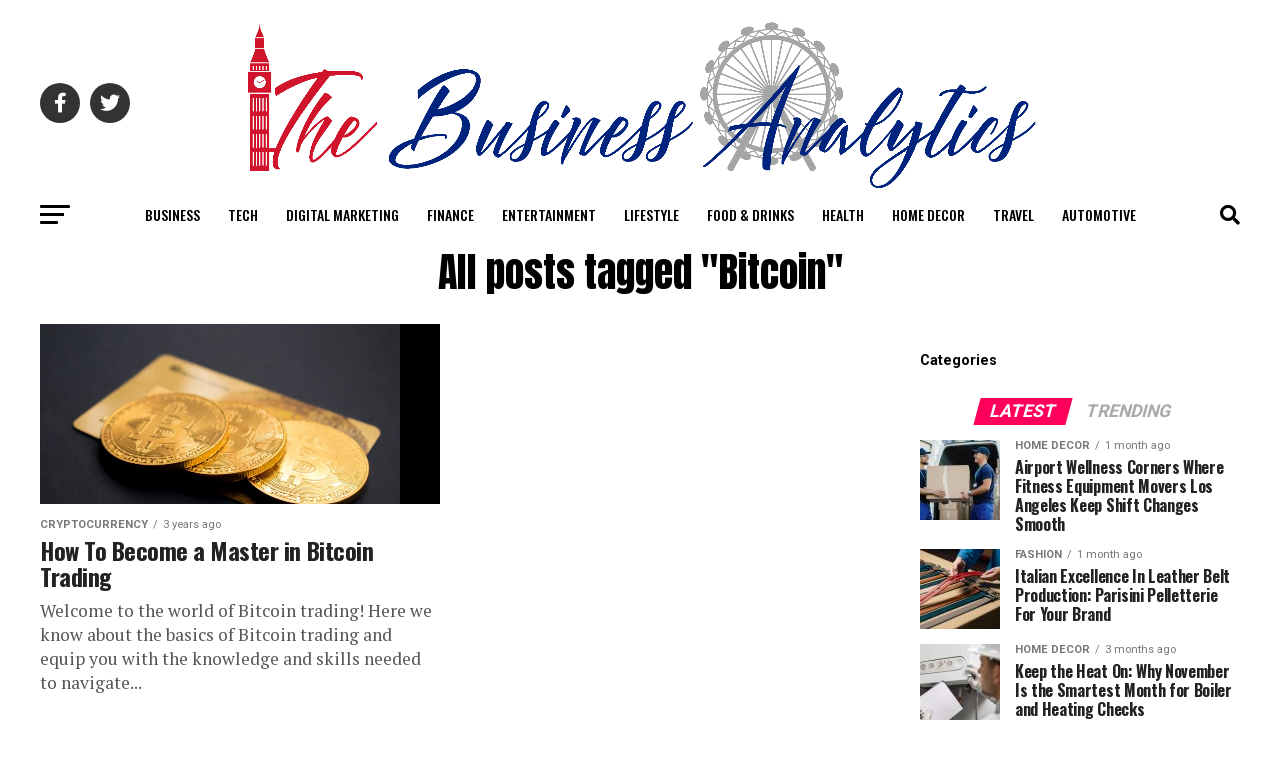

--- FILE ---
content_type: text/html; charset=UTF-8
request_url: https://thebusinessanalytics.co.uk/tag/bitcoin/
body_size: 21773
content:
<!DOCTYPE html>
<html lang="en-US">
<head>
<meta charset="UTF-8" >
<meta name="viewport" id="viewport" content="width=device-width, initial-scale=1.0, maximum-scale=5.0, minimum-scale=1.0, user-scalable=yes" />
<link rel="pingback" href="https://thebusinessanalytics.co.uk/xmlrpc.php" />
<meta property="og:description" content="" />
<meta name='robots' content='index, follow, max-image-preview:large, max-snippet:-1, max-video-preview:-1' />

	<!-- This site is optimized with the Yoast SEO plugin v26.6 - https://yoast.com/wordpress/plugins/seo/ -->
	<title>Bitcoin Archives - The Business Analytics</title>
	<link rel="canonical" href="https://thebusinessanalytics.co.uk/tag/bitcoin/" />
	<meta property="og:locale" content="en_US" />
	<meta property="og:type" content="article" />
	<meta property="og:title" content="Bitcoin Archives - The Business Analytics" />
	<meta property="og:url" content="https://thebusinessanalytics.co.uk/tag/bitcoin/" />
	<meta property="og:site_name" content="The Business Analytics" />
	<meta name="twitter:card" content="summary_large_image" />
	<script type="application/ld+json" class="yoast-schema-graph">{"@context":"https://schema.org","@graph":[{"@type":"CollectionPage","@id":"https://thebusinessanalytics.co.uk/tag/bitcoin/","url":"https://thebusinessanalytics.co.uk/tag/bitcoin/","name":"Bitcoin Archives - The Business Analytics","isPartOf":{"@id":"https://thebusinessanalytics.co.uk/#website"},"primaryImageOfPage":{"@id":"https://thebusinessanalytics.co.uk/tag/bitcoin/#primaryimage"},"image":{"@id":"https://thebusinessanalytics.co.uk/tag/bitcoin/#primaryimage"},"thumbnailUrl":"https://thebusinessanalytics.co.uk/wp-content/uploads/2023/06/dmitry-demidko-z4VuRg-ZOEg-unsplash.jpg","breadcrumb":{"@id":"https://thebusinessanalytics.co.uk/tag/bitcoin/#breadcrumb"},"inLanguage":"en-US"},{"@type":"ImageObject","inLanguage":"en-US","@id":"https://thebusinessanalytics.co.uk/tag/bitcoin/#primaryimage","url":"https://thebusinessanalytics.co.uk/wp-content/uploads/2023/06/dmitry-demidko-z4VuRg-ZOEg-unsplash.jpg","contentUrl":"https://thebusinessanalytics.co.uk/wp-content/uploads/2023/06/dmitry-demidko-z4VuRg-ZOEg-unsplash.jpg","width":1920,"height":1280,"caption":"Image Source- unsplash.com"},{"@type":"BreadcrumbList","@id":"https://thebusinessanalytics.co.uk/tag/bitcoin/#breadcrumb","itemListElement":[{"@type":"ListItem","position":1,"name":"Home","item":"https://thebusinessanalytics.co.uk/"},{"@type":"ListItem","position":2,"name":"Bitcoin"}]},{"@type":"WebSite","@id":"https://thebusinessanalytics.co.uk/#website","url":"https://thebusinessanalytics.co.uk/","name":"The Business Analytics","description":"","publisher":{"@id":"https://thebusinessanalytics.co.uk/#organization"},"potentialAction":[{"@type":"SearchAction","target":{"@type":"EntryPoint","urlTemplate":"https://thebusinessanalytics.co.uk/?s={search_term_string}"},"query-input":{"@type":"PropertyValueSpecification","valueRequired":true,"valueName":"search_term_string"}}],"inLanguage":"en-US"},{"@type":"Organization","@id":"https://thebusinessanalytics.co.uk/#organization","name":"The Business Analytics","url":"https://thebusinessanalytics.co.uk/","logo":{"@type":"ImageObject","inLanguage":"en-US","@id":"https://thebusinessanalytics.co.uk/#/schema/logo/image/","url":"https://thebusinessanalytics.co.uk/wp-content/uploads/2021/09/the-business-analytics.png","contentUrl":"https://thebusinessanalytics.co.uk/wp-content/uploads/2021/09/the-business-analytics.png","width":378,"height":72,"caption":"The Business Analytics"},"image":{"@id":"https://thebusinessanalytics.co.uk/#/schema/logo/image/"}}]}</script>
	<!-- / Yoast SEO plugin. -->


<link rel="amphtml" href="https://thebusinessanalytics.co.uk/tag/bitcoin/amp/" /><meta name="generator" content="AMP for WP 1.1.9"/><link rel='dns-prefetch' href='//www.googletagmanager.com' />
<link rel='dns-prefetch' href='//ajax.googleapis.com' />
<link rel='dns-prefetch' href='//fonts.googleapis.com' />
<link rel='dns-prefetch' href='//pagead2.googlesyndication.com' />
<link rel="alternate" type="application/rss+xml" title="The Business Analytics &raquo; Feed" href="https://thebusinessanalytics.co.uk/feed/" />
<link rel="alternate" type="application/rss+xml" title="The Business Analytics &raquo; Bitcoin Tag Feed" href="https://thebusinessanalytics.co.uk/tag/bitcoin/feed/" />
<style id='wp-img-auto-sizes-contain-inline-css' type='text/css'>
img:is([sizes=auto i],[sizes^="auto," i]){contain-intrinsic-size:3000px 1500px}
/*# sourceURL=wp-img-auto-sizes-contain-inline-css */
</style>
<style id='wp-emoji-styles-inline-css' type='text/css'>

	img.wp-smiley, img.emoji {
		display: inline !important;
		border: none !important;
		box-shadow: none !important;
		height: 1em !important;
		width: 1em !important;
		margin: 0 0.07em !important;
		vertical-align: -0.1em !important;
		background: none !important;
		padding: 0 !important;
	}
/*# sourceURL=wp-emoji-styles-inline-css */
</style>
<style id='wp-block-library-inline-css' type='text/css'>
:root{--wp-block-synced-color:#7a00df;--wp-block-synced-color--rgb:122,0,223;--wp-bound-block-color:var(--wp-block-synced-color);--wp-editor-canvas-background:#ddd;--wp-admin-theme-color:#007cba;--wp-admin-theme-color--rgb:0,124,186;--wp-admin-theme-color-darker-10:#006ba1;--wp-admin-theme-color-darker-10--rgb:0,107,160.5;--wp-admin-theme-color-darker-20:#005a87;--wp-admin-theme-color-darker-20--rgb:0,90,135;--wp-admin-border-width-focus:2px}@media (min-resolution:192dpi){:root{--wp-admin-border-width-focus:1.5px}}.wp-element-button{cursor:pointer}:root .has-very-light-gray-background-color{background-color:#eee}:root .has-very-dark-gray-background-color{background-color:#313131}:root .has-very-light-gray-color{color:#eee}:root .has-very-dark-gray-color{color:#313131}:root .has-vivid-green-cyan-to-vivid-cyan-blue-gradient-background{background:linear-gradient(135deg,#00d084,#0693e3)}:root .has-purple-crush-gradient-background{background:linear-gradient(135deg,#34e2e4,#4721fb 50%,#ab1dfe)}:root .has-hazy-dawn-gradient-background{background:linear-gradient(135deg,#faaca8,#dad0ec)}:root .has-subdued-olive-gradient-background{background:linear-gradient(135deg,#fafae1,#67a671)}:root .has-atomic-cream-gradient-background{background:linear-gradient(135deg,#fdd79a,#004a59)}:root .has-nightshade-gradient-background{background:linear-gradient(135deg,#330968,#31cdcf)}:root .has-midnight-gradient-background{background:linear-gradient(135deg,#020381,#2874fc)}:root{--wp--preset--font-size--normal:16px;--wp--preset--font-size--huge:42px}.has-regular-font-size{font-size:1em}.has-larger-font-size{font-size:2.625em}.has-normal-font-size{font-size:var(--wp--preset--font-size--normal)}.has-huge-font-size{font-size:var(--wp--preset--font-size--huge)}.has-text-align-center{text-align:center}.has-text-align-left{text-align:left}.has-text-align-right{text-align:right}.has-fit-text{white-space:nowrap!important}#end-resizable-editor-section{display:none}.aligncenter{clear:both}.items-justified-left{justify-content:flex-start}.items-justified-center{justify-content:center}.items-justified-right{justify-content:flex-end}.items-justified-space-between{justify-content:space-between}.screen-reader-text{border:0;clip-path:inset(50%);height:1px;margin:-1px;overflow:hidden;padding:0;position:absolute;width:1px;word-wrap:normal!important}.screen-reader-text:focus{background-color:#ddd;clip-path:none;color:#444;display:block;font-size:1em;height:auto;left:5px;line-height:normal;padding:15px 23px 14px;text-decoration:none;top:5px;width:auto;z-index:100000}html :where(.has-border-color){border-style:solid}html :where([style*=border-top-color]){border-top-style:solid}html :where([style*=border-right-color]){border-right-style:solid}html :where([style*=border-bottom-color]){border-bottom-style:solid}html :where([style*=border-left-color]){border-left-style:solid}html :where([style*=border-width]){border-style:solid}html :where([style*=border-top-width]){border-top-style:solid}html :where([style*=border-right-width]){border-right-style:solid}html :where([style*=border-bottom-width]){border-bottom-style:solid}html :where([style*=border-left-width]){border-left-style:solid}html :where(img[class*=wp-image-]){height:auto;max-width:100%}:where(figure){margin:0 0 1em}html :where(.is-position-sticky){--wp-admin--admin-bar--position-offset:var(--wp-admin--admin-bar--height,0px)}@media screen and (max-width:600px){html :where(.is-position-sticky){--wp-admin--admin-bar--position-offset:0px}}

/*# sourceURL=wp-block-library-inline-css */
</style><style id='wp-block-heading-inline-css' type='text/css'>
h1:where(.wp-block-heading).has-background,h2:where(.wp-block-heading).has-background,h3:where(.wp-block-heading).has-background,h4:where(.wp-block-heading).has-background,h5:where(.wp-block-heading).has-background,h6:where(.wp-block-heading).has-background{padding:1.25em 2.375em}h1.has-text-align-left[style*=writing-mode]:where([style*=vertical-lr]),h1.has-text-align-right[style*=writing-mode]:where([style*=vertical-rl]),h2.has-text-align-left[style*=writing-mode]:where([style*=vertical-lr]),h2.has-text-align-right[style*=writing-mode]:where([style*=vertical-rl]),h3.has-text-align-left[style*=writing-mode]:where([style*=vertical-lr]),h3.has-text-align-right[style*=writing-mode]:where([style*=vertical-rl]),h4.has-text-align-left[style*=writing-mode]:where([style*=vertical-lr]),h4.has-text-align-right[style*=writing-mode]:where([style*=vertical-rl]),h5.has-text-align-left[style*=writing-mode]:where([style*=vertical-lr]),h5.has-text-align-right[style*=writing-mode]:where([style*=vertical-rl]),h6.has-text-align-left[style*=writing-mode]:where([style*=vertical-lr]),h6.has-text-align-right[style*=writing-mode]:where([style*=vertical-rl]){rotate:180deg}
/*# sourceURL=https://thebusinessanalytics.co.uk/wp-includes/blocks/heading/style.min.css */
</style>
<style id='wp-block-group-inline-css' type='text/css'>
.wp-block-group{box-sizing:border-box}:where(.wp-block-group.wp-block-group-is-layout-constrained){position:relative}
/*# sourceURL=https://thebusinessanalytics.co.uk/wp-includes/blocks/group/style.min.css */
</style>
<style id='wp-block-paragraph-inline-css' type='text/css'>
.is-small-text{font-size:.875em}.is-regular-text{font-size:1em}.is-large-text{font-size:2.25em}.is-larger-text{font-size:3em}.has-drop-cap:not(:focus):first-letter{float:left;font-size:8.4em;font-style:normal;font-weight:100;line-height:.68;margin:.05em .1em 0 0;text-transform:uppercase}body.rtl .has-drop-cap:not(:focus):first-letter{float:none;margin-left:.1em}p.has-drop-cap.has-background{overflow:hidden}:root :where(p.has-background){padding:1.25em 2.375em}:where(p.has-text-color:not(.has-link-color)) a{color:inherit}p.has-text-align-left[style*="writing-mode:vertical-lr"],p.has-text-align-right[style*="writing-mode:vertical-rl"]{rotate:180deg}
/*# sourceURL=https://thebusinessanalytics.co.uk/wp-includes/blocks/paragraph/style.min.css */
</style>
<style id='global-styles-inline-css' type='text/css'>
:root{--wp--preset--aspect-ratio--square: 1;--wp--preset--aspect-ratio--4-3: 4/3;--wp--preset--aspect-ratio--3-4: 3/4;--wp--preset--aspect-ratio--3-2: 3/2;--wp--preset--aspect-ratio--2-3: 2/3;--wp--preset--aspect-ratio--16-9: 16/9;--wp--preset--aspect-ratio--9-16: 9/16;--wp--preset--color--black: #000000;--wp--preset--color--cyan-bluish-gray: #abb8c3;--wp--preset--color--white: #ffffff;--wp--preset--color--pale-pink: #f78da7;--wp--preset--color--vivid-red: #cf2e2e;--wp--preset--color--luminous-vivid-orange: #ff6900;--wp--preset--color--luminous-vivid-amber: #fcb900;--wp--preset--color--light-green-cyan: #7bdcb5;--wp--preset--color--vivid-green-cyan: #00d084;--wp--preset--color--pale-cyan-blue: #8ed1fc;--wp--preset--color--vivid-cyan-blue: #0693e3;--wp--preset--color--vivid-purple: #9b51e0;--wp--preset--gradient--vivid-cyan-blue-to-vivid-purple: linear-gradient(135deg,rgb(6,147,227) 0%,rgb(155,81,224) 100%);--wp--preset--gradient--light-green-cyan-to-vivid-green-cyan: linear-gradient(135deg,rgb(122,220,180) 0%,rgb(0,208,130) 100%);--wp--preset--gradient--luminous-vivid-amber-to-luminous-vivid-orange: linear-gradient(135deg,rgb(252,185,0) 0%,rgb(255,105,0) 100%);--wp--preset--gradient--luminous-vivid-orange-to-vivid-red: linear-gradient(135deg,rgb(255,105,0) 0%,rgb(207,46,46) 100%);--wp--preset--gradient--very-light-gray-to-cyan-bluish-gray: linear-gradient(135deg,rgb(238,238,238) 0%,rgb(169,184,195) 100%);--wp--preset--gradient--cool-to-warm-spectrum: linear-gradient(135deg,rgb(74,234,220) 0%,rgb(151,120,209) 20%,rgb(207,42,186) 40%,rgb(238,44,130) 60%,rgb(251,105,98) 80%,rgb(254,248,76) 100%);--wp--preset--gradient--blush-light-purple: linear-gradient(135deg,rgb(255,206,236) 0%,rgb(152,150,240) 100%);--wp--preset--gradient--blush-bordeaux: linear-gradient(135deg,rgb(254,205,165) 0%,rgb(254,45,45) 50%,rgb(107,0,62) 100%);--wp--preset--gradient--luminous-dusk: linear-gradient(135deg,rgb(255,203,112) 0%,rgb(199,81,192) 50%,rgb(65,88,208) 100%);--wp--preset--gradient--pale-ocean: linear-gradient(135deg,rgb(255,245,203) 0%,rgb(182,227,212) 50%,rgb(51,167,181) 100%);--wp--preset--gradient--electric-grass: linear-gradient(135deg,rgb(202,248,128) 0%,rgb(113,206,126) 100%);--wp--preset--gradient--midnight: linear-gradient(135deg,rgb(2,3,129) 0%,rgb(40,116,252) 100%);--wp--preset--font-size--small: 13px;--wp--preset--font-size--medium: 20px;--wp--preset--font-size--large: 36px;--wp--preset--font-size--x-large: 42px;--wp--preset--spacing--20: 0.44rem;--wp--preset--spacing--30: 0.67rem;--wp--preset--spacing--40: 1rem;--wp--preset--spacing--50: 1.5rem;--wp--preset--spacing--60: 2.25rem;--wp--preset--spacing--70: 3.38rem;--wp--preset--spacing--80: 5.06rem;--wp--preset--shadow--natural: 6px 6px 9px rgba(0, 0, 0, 0.2);--wp--preset--shadow--deep: 12px 12px 50px rgba(0, 0, 0, 0.4);--wp--preset--shadow--sharp: 6px 6px 0px rgba(0, 0, 0, 0.2);--wp--preset--shadow--outlined: 6px 6px 0px -3px rgb(255, 255, 255), 6px 6px rgb(0, 0, 0);--wp--preset--shadow--crisp: 6px 6px 0px rgb(0, 0, 0);}:where(.is-layout-flex){gap: 0.5em;}:where(.is-layout-grid){gap: 0.5em;}body .is-layout-flex{display: flex;}.is-layout-flex{flex-wrap: wrap;align-items: center;}.is-layout-flex > :is(*, div){margin: 0;}body .is-layout-grid{display: grid;}.is-layout-grid > :is(*, div){margin: 0;}:where(.wp-block-columns.is-layout-flex){gap: 2em;}:where(.wp-block-columns.is-layout-grid){gap: 2em;}:where(.wp-block-post-template.is-layout-flex){gap: 1.25em;}:where(.wp-block-post-template.is-layout-grid){gap: 1.25em;}.has-black-color{color: var(--wp--preset--color--black) !important;}.has-cyan-bluish-gray-color{color: var(--wp--preset--color--cyan-bluish-gray) !important;}.has-white-color{color: var(--wp--preset--color--white) !important;}.has-pale-pink-color{color: var(--wp--preset--color--pale-pink) !important;}.has-vivid-red-color{color: var(--wp--preset--color--vivid-red) !important;}.has-luminous-vivid-orange-color{color: var(--wp--preset--color--luminous-vivid-orange) !important;}.has-luminous-vivid-amber-color{color: var(--wp--preset--color--luminous-vivid-amber) !important;}.has-light-green-cyan-color{color: var(--wp--preset--color--light-green-cyan) !important;}.has-vivid-green-cyan-color{color: var(--wp--preset--color--vivid-green-cyan) !important;}.has-pale-cyan-blue-color{color: var(--wp--preset--color--pale-cyan-blue) !important;}.has-vivid-cyan-blue-color{color: var(--wp--preset--color--vivid-cyan-blue) !important;}.has-vivid-purple-color{color: var(--wp--preset--color--vivid-purple) !important;}.has-black-background-color{background-color: var(--wp--preset--color--black) !important;}.has-cyan-bluish-gray-background-color{background-color: var(--wp--preset--color--cyan-bluish-gray) !important;}.has-white-background-color{background-color: var(--wp--preset--color--white) !important;}.has-pale-pink-background-color{background-color: var(--wp--preset--color--pale-pink) !important;}.has-vivid-red-background-color{background-color: var(--wp--preset--color--vivid-red) !important;}.has-luminous-vivid-orange-background-color{background-color: var(--wp--preset--color--luminous-vivid-orange) !important;}.has-luminous-vivid-amber-background-color{background-color: var(--wp--preset--color--luminous-vivid-amber) !important;}.has-light-green-cyan-background-color{background-color: var(--wp--preset--color--light-green-cyan) !important;}.has-vivid-green-cyan-background-color{background-color: var(--wp--preset--color--vivid-green-cyan) !important;}.has-pale-cyan-blue-background-color{background-color: var(--wp--preset--color--pale-cyan-blue) !important;}.has-vivid-cyan-blue-background-color{background-color: var(--wp--preset--color--vivid-cyan-blue) !important;}.has-vivid-purple-background-color{background-color: var(--wp--preset--color--vivid-purple) !important;}.has-black-border-color{border-color: var(--wp--preset--color--black) !important;}.has-cyan-bluish-gray-border-color{border-color: var(--wp--preset--color--cyan-bluish-gray) !important;}.has-white-border-color{border-color: var(--wp--preset--color--white) !important;}.has-pale-pink-border-color{border-color: var(--wp--preset--color--pale-pink) !important;}.has-vivid-red-border-color{border-color: var(--wp--preset--color--vivid-red) !important;}.has-luminous-vivid-orange-border-color{border-color: var(--wp--preset--color--luminous-vivid-orange) !important;}.has-luminous-vivid-amber-border-color{border-color: var(--wp--preset--color--luminous-vivid-amber) !important;}.has-light-green-cyan-border-color{border-color: var(--wp--preset--color--light-green-cyan) !important;}.has-vivid-green-cyan-border-color{border-color: var(--wp--preset--color--vivid-green-cyan) !important;}.has-pale-cyan-blue-border-color{border-color: var(--wp--preset--color--pale-cyan-blue) !important;}.has-vivid-cyan-blue-border-color{border-color: var(--wp--preset--color--vivid-cyan-blue) !important;}.has-vivid-purple-border-color{border-color: var(--wp--preset--color--vivid-purple) !important;}.has-vivid-cyan-blue-to-vivid-purple-gradient-background{background: var(--wp--preset--gradient--vivid-cyan-blue-to-vivid-purple) !important;}.has-light-green-cyan-to-vivid-green-cyan-gradient-background{background: var(--wp--preset--gradient--light-green-cyan-to-vivid-green-cyan) !important;}.has-luminous-vivid-amber-to-luminous-vivid-orange-gradient-background{background: var(--wp--preset--gradient--luminous-vivid-amber-to-luminous-vivid-orange) !important;}.has-luminous-vivid-orange-to-vivid-red-gradient-background{background: var(--wp--preset--gradient--luminous-vivid-orange-to-vivid-red) !important;}.has-very-light-gray-to-cyan-bluish-gray-gradient-background{background: var(--wp--preset--gradient--very-light-gray-to-cyan-bluish-gray) !important;}.has-cool-to-warm-spectrum-gradient-background{background: var(--wp--preset--gradient--cool-to-warm-spectrum) !important;}.has-blush-light-purple-gradient-background{background: var(--wp--preset--gradient--blush-light-purple) !important;}.has-blush-bordeaux-gradient-background{background: var(--wp--preset--gradient--blush-bordeaux) !important;}.has-luminous-dusk-gradient-background{background: var(--wp--preset--gradient--luminous-dusk) !important;}.has-pale-ocean-gradient-background{background: var(--wp--preset--gradient--pale-ocean) !important;}.has-electric-grass-gradient-background{background: var(--wp--preset--gradient--electric-grass) !important;}.has-midnight-gradient-background{background: var(--wp--preset--gradient--midnight) !important;}.has-small-font-size{font-size: var(--wp--preset--font-size--small) !important;}.has-medium-font-size{font-size: var(--wp--preset--font-size--medium) !important;}.has-large-font-size{font-size: var(--wp--preset--font-size--large) !important;}.has-x-large-font-size{font-size: var(--wp--preset--font-size--x-large) !important;}
/*# sourceURL=global-styles-inline-css */
</style>

<style id='classic-theme-styles-inline-css' type='text/css'>
/*! This file is auto-generated */
.wp-block-button__link{color:#fff;background-color:#32373c;border-radius:9999px;box-shadow:none;text-decoration:none;padding:calc(.667em + 2px) calc(1.333em + 2px);font-size:1.125em}.wp-block-file__button{background:#32373c;color:#fff;text-decoration:none}
/*# sourceURL=/wp-includes/css/classic-themes.min.css */
</style>
<link rel='stylesheet' id='ql-jquery-ui-css' href='//ajax.googleapis.com/ajax/libs/jqueryui/1.12.1/themes/smoothness/jquery-ui.css?ver=6.9' type='text/css' media='all' />
<link rel='stylesheet' id='mvp-custom-style-css' href='https://thebusinessanalytics.co.uk/wp-content/themes/zox-news/style.css?ver=6.9' type='text/css' media='all' />
<style id='mvp-custom-style-inline-css' type='text/css'>


#mvp-wallpaper {
	background: url() no-repeat 50% 0;
	}

#mvp-foot-copy a {
	color: #1e73be;
	}

#mvp-content-main p a,
#mvp-content-main ul a,
#mvp-content-main ol a,
.mvp-post-add-main p a,
.mvp-post-add-main ul a,
.mvp-post-add-main ol a {
	box-shadow: inset 0 -4px 0 #1e73be;
	}

#mvp-content-main p a:hover,
#mvp-content-main ul a:hover,
#mvp-content-main ol a:hover,
.mvp-post-add-main p a:hover,
.mvp-post-add-main ul a:hover,
.mvp-post-add-main ol a:hover {
	background: #1e73be;
	}

a,
a:visited,
.post-info-name a,
.woocommerce .woocommerce-breadcrumb a {
	color: #ff005b;
	}

#mvp-side-wrap a:hover {
	color: #ff005b;
	}

.mvp-fly-top:hover,
.mvp-vid-box-wrap,
ul.mvp-soc-mob-list li.mvp-soc-mob-com {
	background: #1e73be;
	}

nav.mvp-fly-nav-menu ul li.menu-item-has-children:after,
.mvp-feat1-left-wrap span.mvp-cd-cat,
.mvp-widget-feat1-top-story span.mvp-cd-cat,
.mvp-widget-feat2-left-cont span.mvp-cd-cat,
.mvp-widget-dark-feat span.mvp-cd-cat,
.mvp-widget-dark-sub span.mvp-cd-cat,
.mvp-vid-wide-text span.mvp-cd-cat,
.mvp-feat2-top-text span.mvp-cd-cat,
.mvp-feat3-main-story span.mvp-cd-cat,
.mvp-feat3-sub-text span.mvp-cd-cat,
.mvp-feat4-main-text span.mvp-cd-cat,
.woocommerce-message:before,
.woocommerce-info:before,
.woocommerce-message:before {
	color: #1e73be;
	}

#searchform input,
.mvp-authors-name {
	border-bottom: 1px solid #1e73be;
	}

.mvp-fly-top:hover {
	border-top: 1px solid #1e73be;
	border-left: 1px solid #1e73be;
	border-bottom: 1px solid #1e73be;
	}

.woocommerce .widget_price_filter .ui-slider .ui-slider-handle,
.woocommerce #respond input#submit.alt,
.woocommerce a.button.alt,
.woocommerce button.button.alt,
.woocommerce input.button.alt,
.woocommerce #respond input#submit.alt:hover,
.woocommerce a.button.alt:hover,
.woocommerce button.button.alt:hover,
.woocommerce input.button.alt:hover {
	background-color: #1e73be;
	}

.woocommerce-error,
.woocommerce-info,
.woocommerce-message {
	border-top-color: #1e73be;
	}

ul.mvp-feat1-list-buts li.active span.mvp-feat1-list-but,
span.mvp-widget-home-title,
span.mvp-post-cat,
span.mvp-feat1-pop-head {
	background: #ff005b;
	}

.woocommerce span.onsale {
	background-color: #ff005b;
	}

.mvp-widget-feat2-side-more-but,
.woocommerce .star-rating span:before,
span.mvp-prev-next-label,
.mvp-cat-date-wrap .sticky {
	color: #ff005b !important;
	}

#mvp-main-nav-top,
#mvp-fly-wrap,
.mvp-soc-mob-right,
#mvp-main-nav-small-cont {
	background: #000000;
	}

#mvp-main-nav-small .mvp-fly-but-wrap span,
#mvp-main-nav-small .mvp-search-but-wrap span,
.mvp-nav-top-left .mvp-fly-but-wrap span,
#mvp-fly-wrap .mvp-fly-but-wrap span {
	background: #555555;
	}

.mvp-nav-top-right .mvp-nav-search-but,
span.mvp-fly-soc-head,
.mvp-soc-mob-right i,
#mvp-main-nav-small span.mvp-nav-search-but,
#mvp-main-nav-small .mvp-nav-menu ul li a  {
	color: #555555;
	}

#mvp-main-nav-small .mvp-nav-menu ul li.menu-item-has-children a:after {
	border-color: #555555 transparent transparent transparent;
	}

#mvp-nav-top-wrap span.mvp-nav-search-but:hover,
#mvp-main-nav-small span.mvp-nav-search-but:hover {
	color: #1e73be;
	}

#mvp-nav-top-wrap .mvp-fly-but-wrap:hover span,
#mvp-main-nav-small .mvp-fly-but-wrap:hover span,
span.mvp-woo-cart-num:hover {
	background: #1e73be;
	}

#mvp-main-nav-bot-cont {
	background: #ffffff;
	}

#mvp-nav-bot-wrap .mvp-fly-but-wrap span,
#mvp-nav-bot-wrap .mvp-search-but-wrap span {
	background: #000000;
	}

#mvp-nav-bot-wrap span.mvp-nav-search-but,
#mvp-nav-bot-wrap .mvp-nav-menu ul li a {
	color: #000000;
	}

#mvp-nav-bot-wrap .mvp-nav-menu ul li.menu-item-has-children a:after {
	border-color: #000000 transparent transparent transparent;
	}

.mvp-nav-menu ul li:hover a {
	border-bottom: 5px solid #1e73be;
	}

#mvp-nav-bot-wrap .mvp-fly-but-wrap:hover span {
	background: #1e73be;
	}

#mvp-nav-bot-wrap span.mvp-nav-search-but:hover {
	color: #1e73be;
	}

body,
.mvp-feat1-feat-text p,
.mvp-feat2-top-text p,
.mvp-feat3-main-text p,
.mvp-feat3-sub-text p,
#searchform input,
.mvp-author-info-text,
span.mvp-post-excerpt,
.mvp-nav-menu ul li ul.sub-menu li a,
nav.mvp-fly-nav-menu ul li a,
.mvp-ad-label,
span.mvp-feat-caption,
.mvp-post-tags a,
.mvp-post-tags a:visited,
span.mvp-author-box-name a,
#mvp-author-box-text p,
.mvp-post-gallery-text p,
ul.mvp-soc-mob-list li span,
#comments,
h3#reply-title,
h2.comments,
#mvp-foot-copy p,
span.mvp-fly-soc-head,
.mvp-post-tags-header,
span.mvp-prev-next-label,
span.mvp-post-add-link-but,
#mvp-comments-button a,
#mvp-comments-button span.mvp-comment-but-text,
.woocommerce ul.product_list_widget span.product-title,
.woocommerce ul.product_list_widget li a,
.woocommerce #reviews #comments ol.commentlist li .comment-text p.meta,
.woocommerce div.product p.price,
.woocommerce div.product p.price ins,
.woocommerce div.product p.price del,
.woocommerce ul.products li.product .price del,
.woocommerce ul.products li.product .price ins,
.woocommerce ul.products li.product .price,
.woocommerce #respond input#submit,
.woocommerce a.button,
.woocommerce button.button,
.woocommerce input.button,
.woocommerce .widget_price_filter .price_slider_amount .button,
.woocommerce span.onsale,
.woocommerce-review-link,
#woo-content p.woocommerce-result-count,
.woocommerce div.product .woocommerce-tabs ul.tabs li a,
a.mvp-inf-more-but,
span.mvp-cont-read-but,
span.mvp-cd-cat,
span.mvp-cd-date,
.mvp-feat4-main-text p,
span.mvp-woo-cart-num,
span.mvp-widget-home-title2,
.wp-caption,
#mvp-content-main p.wp-caption-text,
.gallery-caption,
.mvp-post-add-main p.wp-caption-text,
#bbpress-forums,
#bbpress-forums p,
.protected-post-form input,
#mvp-feat6-text p {
	font-family: 'Roboto', sans-serif;
	font-display: swap;
	}

.mvp-blog-story-text p,
span.mvp-author-page-desc,
#mvp-404 p,
.mvp-widget-feat1-bot-text p,
.mvp-widget-feat2-left-text p,
.mvp-flex-story-text p,
.mvp-search-text p,
#mvp-content-main p,
.mvp-post-add-main p,
#mvp-content-main ul li,
#mvp-content-main ol li,
.rwp-summary,
.rwp-u-review__comment,
.mvp-feat5-mid-main-text p,
.mvp-feat5-small-main-text p,
#mvp-content-main .wp-block-button__link,
.wp-block-audio figcaption,
.wp-block-video figcaption,
.wp-block-embed figcaption,
.wp-block-verse pre,
pre.wp-block-verse {
	font-family: 'PT Serif', sans-serif;
	font-display: swap;
	}

.mvp-nav-menu ul li a,
#mvp-foot-menu ul li a {
	font-family: 'Oswald', sans-serif;
	font-display: swap;
	}


.mvp-feat1-sub-text h2,
.mvp-feat1-pop-text h2,
.mvp-feat1-list-text h2,
.mvp-widget-feat1-top-text h2,
.mvp-widget-feat1-bot-text h2,
.mvp-widget-dark-feat-text h2,
.mvp-widget-dark-sub-text h2,
.mvp-widget-feat2-left-text h2,
.mvp-widget-feat2-right-text h2,
.mvp-blog-story-text h2,
.mvp-flex-story-text h2,
.mvp-vid-wide-more-text p,
.mvp-prev-next-text p,
.mvp-related-text,
.mvp-post-more-text p,
h2.mvp-authors-latest a,
.mvp-feat2-bot-text h2,
.mvp-feat3-sub-text h2,
.mvp-feat3-main-text h2,
.mvp-feat4-main-text h2,
.mvp-feat5-text h2,
.mvp-feat5-mid-main-text h2,
.mvp-feat5-small-main-text h2,
.mvp-feat5-mid-sub-text h2,
#mvp-feat6-text h2,
.alp-related-posts-wrapper .alp-related-post .post-title {
	font-family: 'Oswald', sans-serif;
	font-display: swap;
	}

.mvp-feat2-top-text h2,
.mvp-feat1-feat-text h2,
h1.mvp-post-title,
h1.mvp-post-title-wide,
.mvp-drop-nav-title h4,
#mvp-content-main blockquote p,
.mvp-post-add-main blockquote p,
#mvp-content-main p.has-large-font-size,
#mvp-404 h1,
#woo-content h1.page-title,
.woocommerce div.product .product_title,
.woocommerce ul.products li.product h3,
.alp-related-posts .current .post-title {
	font-family: 'Oswald', sans-serif;
	font-display: swap;
	}

span.mvp-feat1-pop-head,
.mvp-feat1-pop-text:before,
span.mvp-feat1-list-but,
span.mvp-widget-home-title,
.mvp-widget-feat2-side-more,
span.mvp-post-cat,
span.mvp-page-head,
h1.mvp-author-top-head,
.mvp-authors-name,
#mvp-content-main h1,
#mvp-content-main h2,
#mvp-content-main h3,
#mvp-content-main h4,
#mvp-content-main h5,
#mvp-content-main h6,
.woocommerce .related h2,
.woocommerce div.product .woocommerce-tabs .panel h2,
.woocommerce div.product .product_title,
.mvp-feat5-side-list .mvp-feat1-list-img:after {
	font-family: 'Roboto', sans-serif;
	font-display: swap;
	}

	

	#mvp-main-nav-top {
		background: #fff;
		padding: 15px 0 0;
		}
	#mvp-fly-wrap,
	.mvp-soc-mob-right,
	#mvp-main-nav-small-cont {
		background: #fff;
		}
	#mvp-main-nav-small .mvp-fly-but-wrap span,
	#mvp-main-nav-small .mvp-search-but-wrap span,
	.mvp-nav-top-left .mvp-fly-but-wrap span,
	#mvp-fly-wrap .mvp-fly-but-wrap span {
		background: #000;
		}
	.mvp-nav-top-right .mvp-nav-search-but,
	span.mvp-fly-soc-head,
	.mvp-soc-mob-right i,
	#mvp-main-nav-small span.mvp-nav-search-but,
	#mvp-main-nav-small .mvp-nav-menu ul li a  {
		color: #000;
		}
	#mvp-main-nav-small .mvp-nav-menu ul li.menu-item-has-children a:after {
		border-color: #000 transparent transparent transparent;
		}
	.mvp-feat1-feat-text h2,
	h1.mvp-post-title,
	.mvp-feat2-top-text h2,
	.mvp-feat3-main-text h2,
	#mvp-content-main blockquote p,
	.mvp-post-add-main blockquote p {
		font-family: 'Anton', sans-serif;
		font-weight: 400;
		letter-spacing: normal;
		}
	.mvp-feat1-feat-text h2,
	.mvp-feat2-top-text h2,
	.mvp-feat3-main-text h2 {
		line-height: 1;
		text-transform: uppercase;
		}
		

	span.mvp-nav-soc-but,
	ul.mvp-fly-soc-list li a,
	span.mvp-woo-cart-num {
		background: rgba(0,0,0,.8);
		}
	span.mvp-woo-cart-icon {
		color: rgba(0,0,0,.8);
		}
	nav.mvp-fly-nav-menu ul li,
	nav.mvp-fly-nav-menu ul li ul.sub-menu {
		border-top: 1px solid rgba(0,0,0,.1);
		}
	nav.mvp-fly-nav-menu ul li a {
		color: #000;
		}
	.mvp-drop-nav-title h4 {
		color: #000;
		}
		

	#mvp-leader-wrap {
		position: relative;
		}
	#mvp-site-main {
		margin-top: 0;
		}
	#mvp-leader-wrap {
		top: 0 !important;
		}
		

	.mvp-nav-links {
		display: none;
		}
		

	.alp-advert {
		display: none;
	}
	.alp-related-posts-wrapper .alp-related-posts .current {
		margin: 0 0 10px;
	}
		
/*# sourceURL=mvp-custom-style-inline-css */
</style>
<link rel='stylesheet' id='mvp-reset-css' href='https://thebusinessanalytics.co.uk/wp-content/themes/zox-news/css/reset.css?ver=6.9' type='text/css' media='all' />
<link rel='stylesheet' id='fontawesome-css' href='https://thebusinessanalytics.co.uk/wp-content/themes/zox-news/font-awesome/css/all.css?ver=6.9' type='text/css' media='all' />
<link rel='stylesheet' id='mvp-fonts-css' href='//fonts.googleapis.com/css?family=Roboto%3A300%2C400%2C700%2C900%7COswald%3A400%2C700%7CAdvent+Pro%3A700%7COpen+Sans%3A700%7CAnton%3A400Oswald%3A100%2C200%2C300%2C400%2C500%2C600%2C700%2C800%2C900%7COswald%3A100%2C200%2C300%2C400%2C500%2C600%2C700%2C800%2C900%7CRoboto%3A100%2C200%2C300%2C400%2C500%2C600%2C700%2C800%2C900%7CRoboto%3A100%2C200%2C300%2C400%2C500%2C600%2C700%2C800%2C900%7CPT+Serif%3A100%2C200%2C300%2C400%2C500%2C600%2C700%2C800%2C900%7COswald%3A100%2C200%2C300%2C400%2C500%2C600%2C700%2C800%2C900%26subset%3Dlatin%2Clatin-ext%2Ccyrillic%2Ccyrillic-ext%2Cgreek-ext%2Cgreek%2Cvietnamese%26display%3Dswap' type='text/css' media='all' />
<link rel='stylesheet' id='mvp-media-queries-css' href='https://thebusinessanalytics.co.uk/wp-content/themes/zox-news/css/media-queries.css?ver=6.9' type='text/css' media='all' />
<script type="text/javascript" src="https://thebusinessanalytics.co.uk/wp-includes/js/jquery/jquery.min.js?ver=3.7.1" id="jquery-core-js"></script>
<script type="text/javascript" src="https://thebusinessanalytics.co.uk/wp-includes/js/jquery/jquery-migrate.min.js?ver=3.4.1" id="jquery-migrate-js"></script>

<!-- Google tag (gtag.js) snippet added by Site Kit -->
<!-- Google Analytics snippet added by Site Kit -->
<script type="text/javascript" src="https://www.googletagmanager.com/gtag/js?id=G-14WMGH52B6" id="google_gtagjs-js" async></script>
<script type="text/javascript" id="google_gtagjs-js-after">
/* <![CDATA[ */
window.dataLayer = window.dataLayer || [];function gtag(){dataLayer.push(arguments);}
gtag("set","linker",{"domains":["thebusinessanalytics.co.uk"]});
gtag("js", new Date());
gtag("set", "developer_id.dZTNiMT", true);
gtag("config", "G-14WMGH52B6");
//# sourceURL=google_gtagjs-js-after
/* ]]> */
</script>
<link rel="https://api.w.org/" href="https://thebusinessanalytics.co.uk/wp-json/" /><link rel="alternate" title="JSON" type="application/json" href="https://thebusinessanalytics.co.uk/wp-json/wp/v2/tags/414" /><link rel="EditURI" type="application/rsd+xml" title="RSD" href="https://thebusinessanalytics.co.uk/xmlrpc.php?rsd" />
<meta name="generator" content="WordPress 6.9" />
<meta name="generator" content="Site Kit by Google 1.168.0" />
<!-- Google AdSense meta tags added by Site Kit -->
<meta name="google-adsense-platform-account" content="ca-host-pub-2644536267352236">
<meta name="google-adsense-platform-domain" content="sitekit.withgoogle.com">
<!-- End Google AdSense meta tags added by Site Kit -->

<!-- Google AdSense snippet added by Site Kit -->
<script type="text/javascript" async="async" src="https://pagead2.googlesyndication.com/pagead/js/adsbygoogle.js?client=ca-pub-1927713107119560&amp;host=ca-host-pub-2644536267352236" crossorigin="anonymous"></script>

<!-- End Google AdSense snippet added by Site Kit -->
<link rel="icon" href="https://thebusinessanalytics.co.uk/wp-content/uploads/2021/12/cropped-tba-32x32.jpg" sizes="32x32" />
<link rel="icon" href="https://thebusinessanalytics.co.uk/wp-content/uploads/2021/12/cropped-tba-192x192.jpg" sizes="192x192" />
<link rel="apple-touch-icon" href="https://thebusinessanalytics.co.uk/wp-content/uploads/2021/12/cropped-tba-180x180.jpg" />
<meta name="msapplication-TileImage" content="https://thebusinessanalytics.co.uk/wp-content/uploads/2021/12/cropped-tba-270x270.jpg" />
</head>
<body class="archive tag tag-bitcoin tag-414 wp-embed-responsive wp-theme-zox-news">
	<div id="mvp-fly-wrap">
	<div id="mvp-fly-menu-top" class="left relative">
		<div class="mvp-fly-top-out left relative">
			<div class="mvp-fly-top-in">
				<div id="mvp-fly-logo" class="left relative">
											<a href="https://thebusinessanalytics.co.uk/"><img src="https://thebusinessanalytics.co.uk/wp-content/uploads/2023/09/tba.png" alt="The Business Analytics" data-rjs="2" /></a>
									</div><!--mvp-fly-logo-->
			</div><!--mvp-fly-top-in-->
			<div class="mvp-fly-but-wrap mvp-fly-but-menu mvp-fly-but-click">
				<span></span>
				<span></span>
				<span></span>
				<span></span>
			</div><!--mvp-fly-but-wrap-->
		</div><!--mvp-fly-top-out-->
	</div><!--mvp-fly-menu-top-->
	<div id="mvp-fly-menu-wrap">
		<nav class="mvp-fly-nav-menu left relative">
			<div class="menu-main-menu-container"><ul id="menu-main-menu" class="menu"><li id="menu-item-168" class="menu-item menu-item-type-taxonomy menu-item-object-category menu-item-168"><a href="https://thebusinessanalytics.co.uk/category/business/">Business</a></li>
<li id="menu-item-171" class="menu-item menu-item-type-taxonomy menu-item-object-category menu-item-171"><a href="https://thebusinessanalytics.co.uk/category/tech/">Tech</a></li>
<li id="menu-item-687" class="menu-item menu-item-type-taxonomy menu-item-object-category menu-item-687"><a href="https://thebusinessanalytics.co.uk/category/digital-marketing/">Digital Marketing</a></li>
<li id="menu-item-1601" class="menu-item menu-item-type-taxonomy menu-item-object-category menu-item-1601"><a href="https://thebusinessanalytics.co.uk/category/finance/">Finance</a></li>
<li id="menu-item-169" class="menu-item menu-item-type-taxonomy menu-item-object-category menu-item-169"><a href="https://thebusinessanalytics.co.uk/category/entertainment/">Entertainment</a></li>
<li id="menu-item-173" class="menu-item menu-item-type-taxonomy menu-item-object-category menu-item-173"><a href="https://thebusinessanalytics.co.uk/category/lifestyle/">Lifestyle</a></li>
<li id="menu-item-1602" class="menu-item menu-item-type-taxonomy menu-item-object-category menu-item-1602"><a href="https://thebusinessanalytics.co.uk/category/food/">Food &amp; Drinks</a></li>
<li id="menu-item-1603" class="menu-item menu-item-type-taxonomy menu-item-object-category menu-item-1603"><a href="https://thebusinessanalytics.co.uk/category/health/">Health</a></li>
<li id="menu-item-1604" class="menu-item menu-item-type-taxonomy menu-item-object-category menu-item-1604"><a href="https://thebusinessanalytics.co.uk/category/lifestyle/home-decor/">Home Decor</a></li>
<li id="menu-item-1316" class="menu-item menu-item-type-taxonomy menu-item-object-category menu-item-1316"><a href="https://thebusinessanalytics.co.uk/category/travel/">Travel</a></li>
<li id="menu-item-1605" class="menu-item menu-item-type-taxonomy menu-item-object-category menu-item-1605"><a href="https://thebusinessanalytics.co.uk/category/automotive/">Automotive</a></li>
</ul></div>		</nav>
	</div><!--mvp-fly-menu-wrap-->
	<div id="mvp-fly-soc-wrap">
		<span class="mvp-fly-soc-head">Connect with us</span>
		<ul class="mvp-fly-soc-list left relative">
							<li><a href="https://www.facebook.com/businessanalyticsmagazine" target="_blank" class="fab fa-facebook-f"></a></li>
										<li><a href="https://twitter.com/theBizAnalytics" target="_blank" class="fab fa-twitter"></a></li>
																						<li><a href="https://www.linkedin.com/company/the-business-analytics-office" target="_blank" class="fab fa-linkedin"></a></li>
								</ul>
	</div><!--mvp-fly-soc-wrap-->
</div><!--mvp-fly-wrap-->	<div id="mvp-site" class="left relative">
		<div id="mvp-search-wrap">
			<div id="mvp-search-box">
				<form method="get" id="searchform" action="https://thebusinessanalytics.co.uk/">
	<input type="text" name="s" id="s" value="Search" onfocus='if (this.value == "Search") { this.value = ""; }' onblur='if (this.value == "") { this.value = "Search"; }' />
	<input type="hidden" id="searchsubmit" value="Search" />
</form>			</div><!--mvp-search-box-->
			<div class="mvp-search-but-wrap mvp-search-click">
				<span></span>
				<span></span>
			</div><!--mvp-search-but-wrap-->
		</div><!--mvp-search-wrap-->
				<div id="mvp-site-wall" class="left relative">
						<div id="mvp-site-main" class="left relative">
			<header id="mvp-main-head-wrap" class="left relative">
									<nav id="mvp-main-nav-wrap" class="left relative">
						<div id="mvp-main-nav-top" class="left relative">
							<div class="mvp-main-box">
								<div id="mvp-nav-top-wrap" class="left relative">
									<div class="mvp-nav-top-right-out left relative">
										<div class="mvp-nav-top-right-in">
											<div class="mvp-nav-top-cont left relative">
												<div class="mvp-nav-top-left-out relative">
													<div class="mvp-nav-top-left">
														<div class="mvp-nav-soc-wrap">
																															<a href="https://www.facebook.com/businessanalyticsmagazine" target="_blank"><span class="mvp-nav-soc-but fab fa-facebook-f"></span></a>
																																														<a href="https://twitter.com/theBizAnalytics" target="_blank"><span class="mvp-nav-soc-but fab fa-twitter"></span></a>
																																																											</div><!--mvp-nav-soc-wrap-->
														<div class="mvp-fly-but-wrap mvp-fly-but-click left relative">
															<span></span>
															<span></span>
															<span></span>
															<span></span>
														</div><!--mvp-fly-but-wrap-->
													</div><!--mvp-nav-top-left-->
													<div class="mvp-nav-top-left-in">
														<div class="mvp-nav-top-mid left relative" itemscope itemtype="http://schema.org/Organization">
																															<a class="mvp-nav-logo-reg" itemprop="url" href="https://thebusinessanalytics.co.uk/"><img itemprop="logo" src="https://thebusinessanalytics.co.uk/wp-content/uploads/2023/09/tba.png" alt="The Business Analytics" data-rjs="2" /></a>
																																														<a class="mvp-nav-logo-small" href="https://thebusinessanalytics.co.uk/"><img src="https://thebusinessanalytics.co.uk/wp-content/uploads/2023/09/tba.png" alt="The Business Analytics" data-rjs="2" /></a>
																																														<h2 class="mvp-logo-title">The Business Analytics</h2>
																																												</div><!--mvp-nav-top-mid-->
													</div><!--mvp-nav-top-left-in-->
												</div><!--mvp-nav-top-left-out-->
											</div><!--mvp-nav-top-cont-->
										</div><!--mvp-nav-top-right-in-->
										<div class="mvp-nav-top-right">
																						<span class="mvp-nav-search-but fa fa-search fa-2 mvp-search-click"></span>
										</div><!--mvp-nav-top-right-->
									</div><!--mvp-nav-top-right-out-->
								</div><!--mvp-nav-top-wrap-->
							</div><!--mvp-main-box-->
						</div><!--mvp-main-nav-top-->
						<div id="mvp-main-nav-bot" class="left relative">
							<div id="mvp-main-nav-bot-cont" class="left">
								<div class="mvp-main-box">
									<div id="mvp-nav-bot-wrap" class="left">
										<div class="mvp-nav-bot-right-out left">
											<div class="mvp-nav-bot-right-in">
												<div class="mvp-nav-bot-cont left">
													<div class="mvp-nav-bot-left-out">
														<div class="mvp-nav-bot-left left relative">
															<div class="mvp-fly-but-wrap mvp-fly-but-click left relative">
																<span></span>
																<span></span>
																<span></span>
																<span></span>
															</div><!--mvp-fly-but-wrap-->
														</div><!--mvp-nav-bot-left-->
														<div class="mvp-nav-bot-left-in">
															<div class="mvp-nav-menu left">
																<div class="menu-main-menu-container"><ul id="menu-main-menu-1" class="menu"><li class="menu-item menu-item-type-taxonomy menu-item-object-category menu-item-168 mvp-mega-dropdown"><a href="https://thebusinessanalytics.co.uk/category/business/">Business</a><div class="mvp-mega-dropdown"><div class="mvp-main-box"><ul class="mvp-mega-list"><li><a href="https://thebusinessanalytics.co.uk/importance-of-local-seo-2025/"><div class="mvp-mega-img"><img width="400" height="240" src="https://thebusinessanalytics.co.uk/wp-content/uploads/2025/07/Importance-of-Local-SEO-2025-400x240.png" class="attachment-mvp-mid-thumb size-mvp-mid-thumb wp-post-image" alt="Importance of Local SEO 2025" decoding="async" fetchpriority="high" srcset="https://thebusinessanalytics.co.uk/wp-content/uploads/2025/07/Importance-of-Local-SEO-2025-400x240.png 400w, https://thebusinessanalytics.co.uk/wp-content/uploads/2025/07/Importance-of-Local-SEO-2025-1000x600.png 1000w, https://thebusinessanalytics.co.uk/wp-content/uploads/2025/07/Importance-of-Local-SEO-2025-590x354.png 590w" sizes="(max-width: 400px) 100vw, 400px" /></div><p>The Importance of Local SEO 2025: Boosting Visibility &amp; Driving Growth</p></a></li><li><a href="https://thebusinessanalytics.co.uk/best-work-order-software-for-maintenance/"><div class="mvp-mega-img"><img width="400" height="240" src="https://thebusinessanalytics.co.uk/wp-content/uploads/2025/06/Best-Work-Order-Software-2025-400x240.webp" class="attachment-mvp-mid-thumb size-mvp-mid-thumb wp-post-image" alt="Best Work Order Software 2025" decoding="async" srcset="https://thebusinessanalytics.co.uk/wp-content/uploads/2025/06/Best-Work-Order-Software-2025-400x240.webp 400w, https://thebusinessanalytics.co.uk/wp-content/uploads/2025/06/Best-Work-Order-Software-2025-1000x600.webp 1000w, https://thebusinessanalytics.co.uk/wp-content/uploads/2025/06/Best-Work-Order-Software-2025-590x354.webp 590w" sizes="(max-width: 400px) 100vw, 400px" /></div><p>Best Work Order Software for Maintenance Efficiency</p></a></li><li><a href="https://thebusinessanalytics.co.uk/benefits-of-managed-it-service-provider/"><div class="mvp-mega-img"><img width="320" height="240" src="https://thebusinessanalytics.co.uk/wp-content/uploads/2023/03/mimi-thian-vdXMSiX-n6M-unsplash.jpg" class="attachment-mvp-mid-thumb size-mvp-mid-thumb wp-post-image" alt="Managed IT Service Provider" decoding="async" srcset="https://thebusinessanalytics.co.uk/wp-content/uploads/2023/03/mimi-thian-vdXMSiX-n6M-unsplash.jpg 1920w, https://thebusinessanalytics.co.uk/wp-content/uploads/2023/03/mimi-thian-vdXMSiX-n6M-unsplash-300x225.jpg 300w, https://thebusinessanalytics.co.uk/wp-content/uploads/2023/03/mimi-thian-vdXMSiX-n6M-unsplash-1024x768.jpg 1024w, https://thebusinessanalytics.co.uk/wp-content/uploads/2023/03/mimi-thian-vdXMSiX-n6M-unsplash-768x576.jpg 768w, https://thebusinessanalytics.co.uk/wp-content/uploads/2023/03/mimi-thian-vdXMSiX-n6M-unsplash-1536x1152.jpg 1536w, https://thebusinessanalytics.co.uk/wp-content/uploads/2023/03/mimi-thian-vdXMSiX-n6M-unsplash-86x64.jpg 86w" sizes="(max-width: 320px) 100vw, 320px" /></div><p>Benefits of Switching to a Managed IT Service Provider Instead of DIY</p></a></li><li><a href="https://thebusinessanalytics.co.uk/start-solar-energy-business-in-london/"><div class="mvp-mega-img"><img width="360" height="240" src="https://thebusinessanalytics.co.uk/wp-content/uploads/2023/03/pexels-pixabay-433308.jpg" class="attachment-mvp-mid-thumb size-mvp-mid-thumb wp-post-image" alt="Start a Solar and Energy Business in London" decoding="async" srcset="https://thebusinessanalytics.co.uk/wp-content/uploads/2023/03/pexels-pixabay-433308.jpg 1279w, https://thebusinessanalytics.co.uk/wp-content/uploads/2023/03/pexels-pixabay-433308-300x200.jpg 300w, https://thebusinessanalytics.co.uk/wp-content/uploads/2023/03/pexels-pixabay-433308-1024x683.jpg 1024w, https://thebusinessanalytics.co.uk/wp-content/uploads/2023/03/pexels-pixabay-433308-768x512.jpg 768w" sizes="(max-width: 360px) 100vw, 360px" /></div><p>How to Start a Solar and Energy Business in The London</p></a></li><li><a href="https://thebusinessanalytics.co.uk/understanding-outward-rdc/"><div class="mvp-mega-img"><img width="400" height="240" src="https://thebusinessanalytics.co.uk/wp-content/uploads/2025/01/Outward-RDC-400x240.jpg" class="attachment-mvp-mid-thumb size-mvp-mid-thumb wp-post-image" alt="Outward RDC" decoding="async" srcset="https://thebusinessanalytics.co.uk/wp-content/uploads/2025/01/Outward-RDC-400x240.jpg 400w, https://thebusinessanalytics.co.uk/wp-content/uploads/2025/01/Outward-RDC-1000x600.jpg 1000w, https://thebusinessanalytics.co.uk/wp-content/uploads/2025/01/Outward-RDC-590x354.jpg 590w" sizes="(max-width: 400px) 100vw, 400px" /></div><p>Understanding the Outward RDC: How Royal Mail Ensures Seamless Delivery</p></a></li></ul></div></div></li>
<li class="menu-item menu-item-type-taxonomy menu-item-object-category menu-item-171 mvp-mega-dropdown"><a href="https://thebusinessanalytics.co.uk/category/tech/">Tech</a><div class="mvp-mega-dropdown"><div class="mvp-main-box"><ul class="mvp-mega-list"><li><a href="https://thebusinessanalytics.co.uk/importance-of-local-seo-2025/"><div class="mvp-mega-img"><img width="400" height="240" src="https://thebusinessanalytics.co.uk/wp-content/uploads/2025/07/Importance-of-Local-SEO-2025-400x240.png" class="attachment-mvp-mid-thumb size-mvp-mid-thumb wp-post-image" alt="Importance of Local SEO 2025" decoding="async" srcset="https://thebusinessanalytics.co.uk/wp-content/uploads/2025/07/Importance-of-Local-SEO-2025-400x240.png 400w, https://thebusinessanalytics.co.uk/wp-content/uploads/2025/07/Importance-of-Local-SEO-2025-1000x600.png 1000w, https://thebusinessanalytics.co.uk/wp-content/uploads/2025/07/Importance-of-Local-SEO-2025-590x354.png 590w" sizes="(max-width: 400px) 100vw, 400px" /></div><p>The Importance of Local SEO 2025: Boosting Visibility &amp; Driving Growth</p></a></li><li><a href="https://thebusinessanalytics.co.uk/best-work-order-software-for-maintenance/"><div class="mvp-mega-img"><img width="400" height="240" src="https://thebusinessanalytics.co.uk/wp-content/uploads/2025/06/Best-Work-Order-Software-2025-400x240.webp" class="attachment-mvp-mid-thumb size-mvp-mid-thumb wp-post-image" alt="Best Work Order Software 2025" decoding="async" srcset="https://thebusinessanalytics.co.uk/wp-content/uploads/2025/06/Best-Work-Order-Software-2025-400x240.webp 400w, https://thebusinessanalytics.co.uk/wp-content/uploads/2025/06/Best-Work-Order-Software-2025-1000x600.webp 1000w, https://thebusinessanalytics.co.uk/wp-content/uploads/2025/06/Best-Work-Order-Software-2025-590x354.webp 590w" sizes="(max-width: 400px) 100vw, 400px" /></div><p>Best Work Order Software for Maintenance Efficiency</p></a></li><li><a href="https://thebusinessanalytics.co.uk/the-spark-shops-batman-style-wireless-bt-earbuds/"><div class="mvp-mega-img"><img width="400" height="240" src="https://thebusinessanalytics.co.uk/wp-content/uploads/2025/05/The-Spark-Shops-Batman-Style-Wireless-BT-Earbuds2-400x240.webp" class="attachment-mvp-mid-thumb size-mvp-mid-thumb wp-post-image" alt="The Spark Shop’s Batman-Style Wireless BT Earbuds" decoding="async" /></div><p>The Spark Shop’s Batman-Style Wireless BT Earbuds Review: Features, Performance &amp; Why It’s a Must-Have for DC Fans</p></a></li><li><a href="https://thebusinessanalytics.co.uk/how-to-recycle-a-laptop/"><div class="mvp-mega-img"><img width="400" height="240" src="https://thebusinessanalytics.co.uk/wp-content/uploads/2025/05/How-to-Recycle-a-Laptop-Safely-and-Responsibly-400x240.webp" class="attachment-mvp-mid-thumb size-mvp-mid-thumb wp-post-image" alt="How to Recycle a Laptop" decoding="async" srcset="https://thebusinessanalytics.co.uk/wp-content/uploads/2025/05/How-to-Recycle-a-Laptop-Safely-and-Responsibly-400x240.webp 400w, https://thebusinessanalytics.co.uk/wp-content/uploads/2025/05/How-to-Recycle-a-Laptop-Safely-and-Responsibly-1000x600.webp 1000w, https://thebusinessanalytics.co.uk/wp-content/uploads/2025/05/How-to-Recycle-a-Laptop-Safely-and-Responsibly-590x354.webp 590w" sizes="(max-width: 400px) 100vw, 400px" /></div><p>How to Recycle a Laptop Safely and Responsibly in 2025: A Step-by-Step Guide</p></a></li><li><a href="https://thebusinessanalytics.co.uk/baseus-blade-100w-portable-power-bank-laptop/"><div class="mvp-mega-img"><img width="400" height="240" src="https://thebusinessanalytics.co.uk/wp-content/uploads/2025/05/Baseus-Blade-100W-Power-Bank-400x240.webp" class="attachment-mvp-mid-thumb size-mvp-mid-thumb wp-post-image" alt="Baseus Blade 100W Portable Power Bank" decoding="async" srcset="https://thebusinessanalytics.co.uk/wp-content/uploads/2025/05/Baseus-Blade-100W-Power-Bank-400x240.webp 400w, https://thebusinessanalytics.co.uk/wp-content/uploads/2025/05/Baseus-Blade-100W-Power-Bank-1000x600.webp 1000w, https://thebusinessanalytics.co.uk/wp-content/uploads/2025/05/Baseus-Blade-100W-Power-Bank-590x354.webp 590w" sizes="(max-width: 400px) 100vw, 400px" /></div><p>Baseus Blade 100W Portable Power Bank For Laptops: Ultra-Slim Performance for High-Demand Laptops</p></a></li></ul></div></div></li>
<li class="menu-item menu-item-type-taxonomy menu-item-object-category menu-item-687 mvp-mega-dropdown"><a href="https://thebusinessanalytics.co.uk/category/digital-marketing/">Digital Marketing</a><div class="mvp-mega-dropdown"><div class="mvp-main-box"><ul class="mvp-mega-list"><li><a href="https://thebusinessanalytics.co.uk/importance-of-local-seo-2025/"><div class="mvp-mega-img"><img width="400" height="240" src="https://thebusinessanalytics.co.uk/wp-content/uploads/2025/07/Importance-of-Local-SEO-2025-400x240.png" class="attachment-mvp-mid-thumb size-mvp-mid-thumb wp-post-image" alt="Importance of Local SEO 2025" decoding="async" srcset="https://thebusinessanalytics.co.uk/wp-content/uploads/2025/07/Importance-of-Local-SEO-2025-400x240.png 400w, https://thebusinessanalytics.co.uk/wp-content/uploads/2025/07/Importance-of-Local-SEO-2025-1000x600.png 1000w, https://thebusinessanalytics.co.uk/wp-content/uploads/2025/07/Importance-of-Local-SEO-2025-590x354.png 590w" sizes="(max-width: 400px) 100vw, 400px" /></div><p>The Importance of Local SEO 2025: Boosting Visibility &amp; Driving Growth</p></a></li><li><a href="https://thebusinessanalytics.co.uk/digital-marketing-strategies/"><div class="mvp-mega-img"><img width="320" height="240" src="https://thebusinessanalytics.co.uk/wp-content/uploads/2023/06/social-media-marketing-concept-marketing-with-applications.jpg" class="attachment-mvp-mid-thumb size-mvp-mid-thumb wp-post-image" alt="Digital Marketing Strategies" decoding="async" srcset="https://thebusinessanalytics.co.uk/wp-content/uploads/2023/06/social-media-marketing-concept-marketing-with-applications.jpg 1000w, https://thebusinessanalytics.co.uk/wp-content/uploads/2023/06/social-media-marketing-concept-marketing-with-applications-300x225.jpg 300w, https://thebusinessanalytics.co.uk/wp-content/uploads/2023/06/social-media-marketing-concept-marketing-with-applications-768x576.jpg 768w, https://thebusinessanalytics.co.uk/wp-content/uploads/2023/06/social-media-marketing-concept-marketing-with-applications-86x64.jpg 86w" sizes="(max-width: 320px) 100vw, 320px" /></div><p>19 Digital Marketing Strategies To Grow Business in the UK</p></a></li><li><a href="https://thebusinessanalytics.co.uk/reddit-ceo-to-microsoft-and-search-engines-pay-for-our-content/"><div class="mvp-mega-img"><img width="400" height="240" src="https://thebusinessanalytics.co.uk/wp-content/uploads/2024/08/Reddit-blocks-Microsoft-and-other-search-engines-400x240.jpg" class="attachment-mvp-mid-thumb size-mvp-mid-thumb wp-post-image" alt="Reddit blocks Microsoft and other search engines" decoding="async" srcset="https://thebusinessanalytics.co.uk/wp-content/uploads/2024/08/Reddit-blocks-Microsoft-and-other-search-engines-400x240.jpg 400w, https://thebusinessanalytics.co.uk/wp-content/uploads/2024/08/Reddit-blocks-Microsoft-and-other-search-engines-1000x600.jpg 1000w, https://thebusinessanalytics.co.uk/wp-content/uploads/2024/08/Reddit-blocks-Microsoft-and-other-search-engines-590x354.jpg 590w" sizes="(max-width: 400px) 100vw, 400px" /></div><p>Reddit CEO to Microsoft and AI Search Engines: Pay for Our Content</p></a></li><li><a href="https://thebusinessanalytics.co.uk/linkedin-rolls-out-ai-assistant-for-premium-members/"><div class="mvp-mega-img"><img width="400" height="240" src="https://thebusinessanalytics.co.uk/wp-content/uploads/2024/06/LinkedIn-Rolls-Out-AI-Assistant-for-Premium-Members-400x240.jpg" class="attachment-mvp-mid-thumb size-mvp-mid-thumb wp-post-image" alt="LinkedIn Rolls Out AI Assistant for Premium Members" decoding="async" srcset="https://thebusinessanalytics.co.uk/wp-content/uploads/2024/06/LinkedIn-Rolls-Out-AI-Assistant-for-Premium-Members-400x240.jpg 400w, https://thebusinessanalytics.co.uk/wp-content/uploads/2024/06/LinkedIn-Rolls-Out-AI-Assistant-for-Premium-Members-1000x600.jpg 1000w, https://thebusinessanalytics.co.uk/wp-content/uploads/2024/06/LinkedIn-Rolls-Out-AI-Assistant-for-Premium-Members-590x354.jpg 590w" sizes="(max-width: 400px) 100vw, 400px" /></div><p>LinkedIn Rolls Out AI Assistant for Premium Members</p></a></li><li><a href="https://thebusinessanalytics.co.uk/social-signals-on-seo-rankings/"><div class="mvp-mega-img"><img width="400" height="240" src="https://thebusinessanalytics.co.uk/wp-content/uploads/2024/05/The-Influence-of-Social-Signals-on-SEO-Rankings-400x240.jpg" class="attachment-mvp-mid-thumb size-mvp-mid-thumb wp-post-image" alt="The Influence of Social Signals on SEO Rankings" decoding="async" srcset="https://thebusinessanalytics.co.uk/wp-content/uploads/2024/05/The-Influence-of-Social-Signals-on-SEO-Rankings-400x240.jpg 400w, https://thebusinessanalytics.co.uk/wp-content/uploads/2024/05/The-Influence-of-Social-Signals-on-SEO-Rankings-1000x600.jpg 1000w, https://thebusinessanalytics.co.uk/wp-content/uploads/2024/05/The-Influence-of-Social-Signals-on-SEO-Rankings-590x354.jpg 590w" sizes="(max-width: 400px) 100vw, 400px" /></div><p>The Influence of Social Signals on SEO Rankings</p></a></li></ul></div></div></li>
<li class="menu-item menu-item-type-taxonomy menu-item-object-category menu-item-1601 mvp-mega-dropdown"><a href="https://thebusinessanalytics.co.uk/category/finance/">Finance</a><div class="mvp-mega-dropdown"><div class="mvp-main-box"><ul class="mvp-mega-list"><li><a href="https://thebusinessanalytics.co.uk/tips-for-using-treasure-nft-login-securely/"><div class="mvp-mega-img"><img width="400" height="240" src="https://thebusinessanalytics.co.uk/wp-content/uploads/2025/06/treasure-NFT-login-2025-400x240.webp" class="attachment-mvp-mid-thumb size-mvp-mid-thumb wp-post-image" alt="Treasure NFT Login 2025" decoding="async" srcset="https://thebusinessanalytics.co.uk/wp-content/uploads/2025/06/treasure-NFT-login-2025-400x240.webp 400w, https://thebusinessanalytics.co.uk/wp-content/uploads/2025/06/treasure-NFT-login-2025-1000x600.webp 1000w, https://thebusinessanalytics.co.uk/wp-content/uploads/2025/06/treasure-NFT-login-2025-590x354.webp 590w" sizes="(max-width: 400px) 100vw, 400px" /></div><p>Secure Your NFT Experience: Expert Tips for Using Treasure NFT Login Securely and Effectively</p></a></li><li><a href="https://thebusinessanalytics.co.uk/gpl-fxs-contributions-to-forex-market-technology/"><div class="mvp-mega-img"><img width="400" height="240" src="https://thebusinessanalytics.co.uk/wp-content/uploads/2024/08/GPL-FXs-Contributions-to-Forex-Market-Technology-400x240.webp" class="attachment-mvp-mid-thumb size-mvp-mid-thumb wp-post-image" alt="Driving Innovation: GPL FX’s Contributions to Forex Market Technology" decoding="async" srcset="https://thebusinessanalytics.co.uk/wp-content/uploads/2024/08/GPL-FXs-Contributions-to-Forex-Market-Technology-400x240.webp 400w, https://thebusinessanalytics.co.uk/wp-content/uploads/2024/08/GPL-FXs-Contributions-to-Forex-Market-Technology-1000x600.webp 1000w, https://thebusinessanalytics.co.uk/wp-content/uploads/2024/08/GPL-FXs-Contributions-to-Forex-Market-Technology-590x354.webp 590w" sizes="(max-width: 400px) 100vw, 400px" /></div><p>Driving Innovation: GPL FX’s Contributions to Forex Market Technology</p></a></li><li><a href="https://thebusinessanalytics.co.uk/best-futures-brokers-in-the-uk-for-2024/"><div class="mvp-mega-img"><img width="400" height="240" src="https://thebusinessanalytics.co.uk/wp-content/uploads/2024/08/Best-Futures-Brokers-In-The-UK-400x240.jpg" class="attachment-mvp-mid-thumb size-mvp-mid-thumb wp-post-image" alt="Best Futures Brokers In The UK" decoding="async" srcset="https://thebusinessanalytics.co.uk/wp-content/uploads/2024/08/Best-Futures-Brokers-In-The-UK-400x240.jpg 400w, https://thebusinessanalytics.co.uk/wp-content/uploads/2024/08/Best-Futures-Brokers-In-The-UK-1000x600.jpg 1000w, https://thebusinessanalytics.co.uk/wp-content/uploads/2024/08/Best-Futures-Brokers-In-The-UK-590x354.jpg 590w" sizes="(max-width: 400px) 100vw, 400px" /></div><p>Announcing The Best Futures Brokers In The UK For 2026</p></a></li><li><a href="https://thebusinessanalytics.co.uk/investing-in-precious-metals/"><div class="mvp-mega-img"><img width="400" height="240" src="https://thebusinessanalytics.co.uk/wp-content/uploads/2023/11/scottsdale-mint-xN4QdAn4aJw-unsplash-400x240.jpg" class="attachment-mvp-mid-thumb size-mvp-mid-thumb wp-post-image" alt="Precious Metal Investments" decoding="async" srcset="https://thebusinessanalytics.co.uk/wp-content/uploads/2023/11/scottsdale-mint-xN4QdAn4aJw-unsplash-400x240.jpg 400w, https://thebusinessanalytics.co.uk/wp-content/uploads/2023/11/scottsdale-mint-xN4QdAn4aJw-unsplash-1000x600.jpg 1000w, https://thebusinessanalytics.co.uk/wp-content/uploads/2023/11/scottsdale-mint-xN4QdAn4aJw-unsplash-590x354.jpg 590w" sizes="(max-width: 400px) 100vw, 400px" /></div><p>Diversifying wealth: The art and science of investing in precious metals</p></a></li><li><a href="https://thebusinessanalytics.co.uk/real-estate-crowdfunding/"><div class="mvp-mega-img"><img width="400" height="240" src="https://thebusinessanalytics.co.uk/wp-content/uploads/2023/11/crowdfunding-money-business-bulb-graphic-concept-400x240.jpg" class="attachment-mvp-mid-thumb size-mvp-mid-thumb wp-post-image" alt="Real Estate Crowdfunding" decoding="async" srcset="https://thebusinessanalytics.co.uk/wp-content/uploads/2023/11/crowdfunding-money-business-bulb-graphic-concept-400x240.jpg 400w, https://thebusinessanalytics.co.uk/wp-content/uploads/2023/11/crowdfunding-money-business-bulb-graphic-concept-1000x600.jpg 1000w, https://thebusinessanalytics.co.uk/wp-content/uploads/2023/11/crowdfunding-money-business-bulb-graphic-concept-590x354.jpg 590w" sizes="(max-width: 400px) 100vw, 400px" /></div><p>Real Estate Crowdfunding: A Beginner&#8217;s Guide to Investing</p></a></li></ul></div></div></li>
<li class="menu-item menu-item-type-taxonomy menu-item-object-category menu-item-169 mvp-mega-dropdown"><a href="https://thebusinessanalytics.co.uk/category/entertainment/">Entertainment</a><div class="mvp-mega-dropdown"><div class="mvp-main-box"><ul class="mvp-mega-list"><li><a href="https://thebusinessanalytics.co.uk/moviesda-2025-tamil-cinemas/"><div class="mvp-mega-img"><img width="400" height="240" src="https://thebusinessanalytics.co.uk/wp-content/uploads/2025/05/Exploring-Moviesda-2025-400x240.webp" class="attachment-mvp-mid-thumb size-mvp-mid-thumb wp-post-image" alt="Exploring Moviesda 2025" decoding="async" srcset="https://thebusinessanalytics.co.uk/wp-content/uploads/2025/05/Exploring-Moviesda-2025-400x240.webp 400w, https://thebusinessanalytics.co.uk/wp-content/uploads/2025/05/Exploring-Moviesda-2025-1000x600.webp 1000w, https://thebusinessanalytics.co.uk/wp-content/uploads/2025/05/Exploring-Moviesda-2025-590x354.webp 590w" sizes="(max-width: 400px) 100vw, 400px" /></div><p>Exploring Moviesda 2025: Tamil Cinema’s Digital Hub for Streaming, Downloads &amp; Digital Trends</p></a></li><li><a href="https://thebusinessanalytics.co.uk/prmovies-2025-watch-movies-web-series-free/"><div class="mvp-mega-img"><img width="400" height="240" src="https://thebusinessanalytics.co.uk/wp-content/uploads/2025/05/PRMovies-2025-400x240.png" class="attachment-mvp-mid-thumb size-mvp-mid-thumb wp-post-image" alt="PRMovies 2025" decoding="async" srcset="https://thebusinessanalytics.co.uk/wp-content/uploads/2025/05/PRMovies-2025-400x240.png 400w, https://thebusinessanalytics.co.uk/wp-content/uploads/2025/05/PRMovies-2025-1000x600.png 1000w, https://thebusinessanalytics.co.uk/wp-content/uploads/2025/05/PRMovies-2025-590x354.png 590w" sizes="(max-width: 400px) 100vw, 400px" /></div><p>PRMovies 2025: Watch the Latest Movies &amp; Web Series for Free</p></a></li><li><a href="https://thebusinessanalytics.co.uk/free-anime-websites-to-stream-download-anime/"><div class="mvp-mega-img"><img width="400" height="240" src="https://thebusinessanalytics.co.uk/wp-content/uploads/2025/05/the-Best-Free-Anime-Websites-400x240.webp" class="attachment-mvp-mid-thumb size-mvp-mid-thumb wp-post-image" alt="10 Best Free Anime Websites" decoding="async" srcset="https://thebusinessanalytics.co.uk/wp-content/uploads/2025/05/the-Best-Free-Anime-Websites-400x240.webp 400w, https://thebusinessanalytics.co.uk/wp-content/uploads/2025/05/the-Best-Free-Anime-Websites-1000x600.webp 1000w, https://thebusinessanalytics.co.uk/wp-content/uploads/2025/05/the-Best-Free-Anime-Websites-590x354.webp 590w" sizes="(max-width: 400px) 100vw, 400px" /></div><p>10 Best Free Anime Websites to Stream and Download Anime (No Sign-Up Needed)</p></a></li><li><a href="https://thebusinessanalytics.co.uk/una-healy-sparks-fan-excitement-with-upcoming-house-of-games-appearance/"><div class="mvp-mega-img"><img width="400" height="240" src="https://thebusinessanalytics.co.uk/wp-content/uploads/2025/03/Una-Healy-Sparks-Fan-Excitement-with-Upcoming-House-of-Games-Appearance-400x240.webp" class="attachment-mvp-mid-thumb size-mvp-mid-thumb wp-post-image" alt="Una Healy Sparks Fan Excitement with Upcoming &#039;House of Games&#039; Appearance" decoding="async" srcset="https://thebusinessanalytics.co.uk/wp-content/uploads/2025/03/Una-Healy-Sparks-Fan-Excitement-with-Upcoming-House-of-Games-Appearance-400x240.webp 400w, https://thebusinessanalytics.co.uk/wp-content/uploads/2025/03/Una-Healy-Sparks-Fan-Excitement-with-Upcoming-House-of-Games-Appearance-1000x600.webp 1000w, https://thebusinessanalytics.co.uk/wp-content/uploads/2025/03/Una-Healy-Sparks-Fan-Excitement-with-Upcoming-House-of-Games-Appearance-590x354.webp 590w" sizes="(max-width: 400px) 100vw, 400px" /></div><p>Una Healy Sparks Fan Excitement with Upcoming &#8216;House of Games&#8217; Appearance</p></a></li><li><a href="https://thebusinessanalytics.co.uk/best-rage-rooms-in-london-for-couples-groups-corporate-events/"><div class="mvp-mega-img"><img width="400" height="240" src="https://thebusinessanalytics.co.uk/wp-content/uploads/2025/02/Best-Rage-Rooms-in-London-400x240.jpg" class="attachment-mvp-mid-thumb size-mvp-mid-thumb wp-post-image" alt="Best Rage Rooms in London" decoding="async" srcset="https://thebusinessanalytics.co.uk/wp-content/uploads/2025/02/Best-Rage-Rooms-in-London-400x240.jpg 400w, https://thebusinessanalytics.co.uk/wp-content/uploads/2025/02/Best-Rage-Rooms-in-London-1000x600.jpg 1000w, https://thebusinessanalytics.co.uk/wp-content/uploads/2025/02/Best-Rage-Rooms-in-London-590x354.jpg 590w" sizes="(max-width: 400px) 100vw, 400px" /></div><p>Best Rage Rooms in London for Couples, Groups, and Corporate Events</p></a></li></ul></div></div></li>
<li class="menu-item menu-item-type-taxonomy menu-item-object-category menu-item-173 mvp-mega-dropdown"><a href="https://thebusinessanalytics.co.uk/category/lifestyle/">Lifestyle</a><div class="mvp-mega-dropdown"><div class="mvp-main-box"><ul class="mvp-mega-list"><li><a href="https://thebusinessanalytics.co.uk/fitness-equipment-movers-los-angeles/"><div class="mvp-mega-img"><img width="400" height="240" src="https://thebusinessanalytics.co.uk/wp-content/uploads/2025/12/Fitness-Equipment-Movers-Los-Angeles-400x240.jpg" class="attachment-mvp-mid-thumb size-mvp-mid-thumb wp-post-image" alt="Fitness Equipment Movers Los Angeles" decoding="async" srcset="https://thebusinessanalytics.co.uk/wp-content/uploads/2025/12/Fitness-Equipment-Movers-Los-Angeles-400x240.jpg 400w, https://thebusinessanalytics.co.uk/wp-content/uploads/2025/12/Fitness-Equipment-Movers-Los-Angeles-1000x600.jpg 1000w, https://thebusinessanalytics.co.uk/wp-content/uploads/2025/12/Fitness-Equipment-Movers-Los-Angeles-590x354.jpg 590w" sizes="(max-width: 400px) 100vw, 400px" /></div><p>Airport Wellness Corners Where Fitness Equipment Movers Los Angeles Keep Shift Changes Smooth</p></a></li><li><a href="https://thebusinessanalytics.co.uk/italian-excellence-in-leather-belt-production-parisini-pelletterie-for-your-brand/"><div class="mvp-mega-img"><img width="400" height="240" src="https://thebusinessanalytics.co.uk/wp-content/uploads/2025/12/Parisini-Pelletterie-Italian-Leather-Belt-Brand-400x240.jpg" class="attachment-mvp-mid-thumb size-mvp-mid-thumb wp-post-image" alt="Parisini Pelletterie Italian Leather Belt Brand" decoding="async" srcset="https://thebusinessanalytics.co.uk/wp-content/uploads/2025/12/Parisini-Pelletterie-Italian-Leather-Belt-Brand-400x240.jpg 400w, https://thebusinessanalytics.co.uk/wp-content/uploads/2025/12/Parisini-Pelletterie-Italian-Leather-Belt-Brand-1000x600.jpg 1000w, https://thebusinessanalytics.co.uk/wp-content/uploads/2025/12/Parisini-Pelletterie-Italian-Leather-Belt-Brand-590x354.jpg 590w" sizes="(max-width: 400px) 100vw, 400px" /></div><p>Italian Excellence In Leather Belt Production: Parisini Pelletterie For Your Brand</p></a></li><li><a href="https://thebusinessanalytics.co.uk/smartest-month-for-boiler-and-heating-checks/"><div class="mvp-mega-img"><img width="400" height="240" src="https://thebusinessanalytics.co.uk/wp-content/uploads/2025/11/Smartest-Month-for-Boiler-and-Heating-Checks-400x240.jpg" class="attachment-mvp-mid-thumb size-mvp-mid-thumb wp-post-image" alt="Smartest Month for Boiler and Heating Checks" decoding="async" srcset="https://thebusinessanalytics.co.uk/wp-content/uploads/2025/11/Smartest-Month-for-Boiler-and-Heating-Checks-400x240.jpg 400w, https://thebusinessanalytics.co.uk/wp-content/uploads/2025/11/Smartest-Month-for-Boiler-and-Heating-Checks-1000x600.jpg 1000w, https://thebusinessanalytics.co.uk/wp-content/uploads/2025/11/Smartest-Month-for-Boiler-and-Heating-Checks-590x354.jpg 590w" sizes="(max-width: 400px) 100vw, 400px" /></div><p>Keep the Heat On: Why November Is the Smartest Month for Boiler and Heating Checks</p></a></li><li><a href="https://thebusinessanalytics.co.uk/becoming-a-wedding-planner-a-practical-guide/"><div class="mvp-mega-img"><img width="400" height="240" src="https://thebusinessanalytics.co.uk/wp-content/uploads/2025/08/How-to-become-a-wedding-planner-400x240.jpg" class="attachment-mvp-mid-thumb size-mvp-mid-thumb wp-post-image" alt="How to become a wedding planner" decoding="async" srcset="https://thebusinessanalytics.co.uk/wp-content/uploads/2025/08/How-to-become-a-wedding-planner-400x240.jpg 400w, https://thebusinessanalytics.co.uk/wp-content/uploads/2025/08/How-to-become-a-wedding-planner-1000x600.jpg 1000w, https://thebusinessanalytics.co.uk/wp-content/uploads/2025/08/How-to-become-a-wedding-planner-590x354.jpg 590w" sizes="(max-width: 400px) 100vw, 400px" /></div><p>Becoming a wedding planner: a practical guide</p></a></li><li><a href="https://thebusinessanalytics.co.uk/strata-painting-services-in-london/"><div class="mvp-mega-img"><img width="400" height="240" src="https://thebusinessanalytics.co.uk/wp-content/uploads/2025/02/Choose-Strata-painting-Services-in-London-400x240.jpg" class="attachment-mvp-mid-thumb size-mvp-mid-thumb wp-post-image" alt="Choose Strata painting Services in London.jpg" decoding="async" srcset="https://thebusinessanalytics.co.uk/wp-content/uploads/2025/02/Choose-Strata-painting-Services-in-London-400x240.jpg 400w, https://thebusinessanalytics.co.uk/wp-content/uploads/2025/02/Choose-Strata-painting-Services-in-London-1000x600.jpg 1000w, https://thebusinessanalytics.co.uk/wp-content/uploads/2025/02/Choose-Strata-painting-Services-in-London-590x354.jpg 590w" sizes="(max-width: 400px) 100vw, 400px" /></div><p>How to Choose Strata Painting Services in London</p></a></li></ul></div></div></li>
<li class="menu-item menu-item-type-taxonomy menu-item-object-category menu-item-1602 mvp-mega-dropdown"><a href="https://thebusinessanalytics.co.uk/category/food/">Food &amp; Drinks</a><div class="mvp-mega-dropdown"><div class="mvp-main-box"><ul class="mvp-mega-list"><li><a href="https://thebusinessanalytics.co.uk/are-disposable-cups-profitable-for-cafes/"><div class="mvp-mega-img"><img width="400" height="240" src="https://thebusinessanalytics.co.uk/wp-content/uploads/2025/10/disposable-cups-profitable-for-cafes-400x240.jpg" class="attachment-mvp-mid-thumb size-mvp-mid-thumb wp-post-image" alt="disposable cups profitable for cafés" decoding="async" srcset="https://thebusinessanalytics.co.uk/wp-content/uploads/2025/10/disposable-cups-profitable-for-cafes-400x240.jpg 400w, https://thebusinessanalytics.co.uk/wp-content/uploads/2025/10/disposable-cups-profitable-for-cafes-1000x600.jpg 1000w, https://thebusinessanalytics.co.uk/wp-content/uploads/2025/10/disposable-cups-profitable-for-cafes-590x354.jpg 590w" sizes="(max-width: 400px) 100vw, 400px" /></div><p>Are disposable cups profitable for cafés</p></a></li><li><a href="https://thebusinessanalytics.co.uk/pie-shop-burchalls-set-to-close-in-st-helens/"><div class="mvp-mega-img"><img width="400" height="240" src="https://thebusinessanalytics.co.uk/wp-content/uploads/2025/03/Historic-185-Year-Old-Pie-Shop-Burchalls-Set-to-Close-in-St-Helens-400x240.jpg" class="attachment-mvp-mid-thumb size-mvp-mid-thumb wp-post-image" alt="Burchall&#039;s pie and Butcher Shop Set to Close in St Helens" decoding="async" srcset="https://thebusinessanalytics.co.uk/wp-content/uploads/2025/03/Historic-185-Year-Old-Pie-Shop-Burchalls-Set-to-Close-in-St-Helens-400x240.jpg 400w, https://thebusinessanalytics.co.uk/wp-content/uploads/2025/03/Historic-185-Year-Old-Pie-Shop-Burchalls-Set-to-Close-in-St-Helens-590x354.jpg 590w" sizes="(max-width: 400px) 100vw, 400px" /></div><p>Historic 185-Year-Old Pie Shop, Burchall&#8217;s, Set to Close in St Helens</p></a></li><li><a href="https://thebusinessanalytics.co.uk/healthy-cookie-recipes-for-weight-loss/"><div class="mvp-mega-img"><img width="360" height="240" src="https://thebusinessanalytics.co.uk/wp-content/uploads/2021/12/Healthy-Cookie-Recipes-For-Weight-Loss.jpg" class="attachment-mvp-mid-thumb size-mvp-mid-thumb wp-post-image" alt="Healthy Cookie Recipes For Weight Loss" decoding="async" srcset="https://thebusinessanalytics.co.uk/wp-content/uploads/2021/12/Healthy-Cookie-Recipes-For-Weight-Loss.jpg 626w, https://thebusinessanalytics.co.uk/wp-content/uploads/2021/12/Healthy-Cookie-Recipes-For-Weight-Loss-300x200.jpg 300w, https://thebusinessanalytics.co.uk/wp-content/uploads/2021/12/Healthy-Cookie-Recipes-For-Weight-Loss-450x300.jpg 450w" sizes="(max-width: 360px) 100vw, 360px" /></div><p>Healthy Cookie Recipes For Weight Loss in 2025</p></a></li><li><a href="https://thebusinessanalytics.co.uk/low-calorie-biscuits-weight-loss/"><div class="mvp-mega-img"><img width="400" height="210" src="https://thebusinessanalytics.co.uk/wp-content/uploads/2023/04/Low-Calorie-Biscuits-For-Weight-Loss.jpg" class="attachment-mvp-mid-thumb size-mvp-mid-thumb wp-post-image" alt="Low-Calorie Biscuits For Weight Loss" decoding="async" srcset="https://thebusinessanalytics.co.uk/wp-content/uploads/2023/04/Low-Calorie-Biscuits-For-Weight-Loss.jpg 1200w, https://thebusinessanalytics.co.uk/wp-content/uploads/2023/04/Low-Calorie-Biscuits-For-Weight-Loss-300x158.jpg 300w, https://thebusinessanalytics.co.uk/wp-content/uploads/2023/04/Low-Calorie-Biscuits-For-Weight-Loss-1024x538.jpg 1024w, https://thebusinessanalytics.co.uk/wp-content/uploads/2023/04/Low-Calorie-Biscuits-For-Weight-Loss-768x403.jpg 768w" sizes="(max-width: 400px) 100vw, 400px" /></div><p> Best Low-Calorie Biscuits For Weight Loss in 2025</p></a></li><li><a href="https://thebusinessanalytics.co.uk/benefits-low-calorie-biscuits/"><div class="mvp-mega-img"><img width="400" height="240" src="https://thebusinessanalytics.co.uk/wp-content/uploads/2023/08/rumeysa-aydin-ti68sgG3qZw-unsplash-400x240.jpg" class="attachment-mvp-mid-thumb size-mvp-mid-thumb wp-post-image" alt="Benefits of Using Low-Calorie Biscuits for Weight Loss" decoding="async" srcset="https://thebusinessanalytics.co.uk/wp-content/uploads/2023/08/rumeysa-aydin-ti68sgG3qZw-unsplash-400x240.jpg 400w, https://thebusinessanalytics.co.uk/wp-content/uploads/2023/08/rumeysa-aydin-ti68sgG3qZw-unsplash-1000x600.jpg 1000w, https://thebusinessanalytics.co.uk/wp-content/uploads/2023/08/rumeysa-aydin-ti68sgG3qZw-unsplash-590x354.jpg 590w" sizes="(max-width: 400px) 100vw, 400px" /></div><p>25 Benefits of Using Low-Calorie Biscuits for Weight Loss</p></a></li></ul></div></div></li>
<li class="menu-item menu-item-type-taxonomy menu-item-object-category menu-item-1603 mvp-mega-dropdown"><a href="https://thebusinessanalytics.co.uk/category/health/">Health</a><div class="mvp-mega-dropdown"><div class="mvp-main-box"><ul class="mvp-mega-list"><li><a href="https://thebusinessanalytics.co.uk/benefits-low-calorie-biscuits/"><div class="mvp-mega-img"><img width="400" height="240" src="https://thebusinessanalytics.co.uk/wp-content/uploads/2023/08/rumeysa-aydin-ti68sgG3qZw-unsplash-400x240.jpg" class="attachment-mvp-mid-thumb size-mvp-mid-thumb wp-post-image" alt="Benefits of Using Low-Calorie Biscuits for Weight Loss" decoding="async" srcset="https://thebusinessanalytics.co.uk/wp-content/uploads/2023/08/rumeysa-aydin-ti68sgG3qZw-unsplash-400x240.jpg 400w, https://thebusinessanalytics.co.uk/wp-content/uploads/2023/08/rumeysa-aydin-ti68sgG3qZw-unsplash-1000x600.jpg 1000w, https://thebusinessanalytics.co.uk/wp-content/uploads/2023/08/rumeysa-aydin-ti68sgG3qZw-unsplash-590x354.jpg 590w" sizes="(max-width: 400px) 100vw, 400px" /></div><p>25 Benefits of Using Low-Calorie Biscuits for Weight Loss</p></a></li><li><a href="https://thebusinessanalytics.co.uk/digital-transformation-for-pharma-and-medtech-companies/"><div class="mvp-mega-img"><img width="400" height="240" src="https://thebusinessanalytics.co.uk/wp-content/uploads/2024/08/Digital-Transformation-for-Pharma-and-MedTech-Companies--400x240.jpg" class="attachment-mvp-mid-thumb size-mvp-mid-thumb wp-post-image" alt="Digital Transformation for Pharma and MedTech Companies" decoding="async" srcset="https://thebusinessanalytics.co.uk/wp-content/uploads/2024/08/Digital-Transformation-for-Pharma-and-MedTech-Companies--400x240.jpg 400w, https://thebusinessanalytics.co.uk/wp-content/uploads/2024/08/Digital-Transformation-for-Pharma-and-MedTech-Companies--1000x600.jpg 1000w, https://thebusinessanalytics.co.uk/wp-content/uploads/2024/08/Digital-Transformation-for-Pharma-and-MedTech-Companies--590x354.jpg 590w" sizes="(max-width: 400px) 100vw, 400px" /></div><p>Digital Transformation: the importance for Pharma and MedTech Companies</p></a></li><li><a href="https://thebusinessanalytics.co.uk/mindful-healing-dr-lenore-matthews-breakthrough-in-grief-support/"><div class="mvp-mega-img"><img width="400" height="240" src="https://thebusinessanalytics.co.uk/wp-content/uploads/2024/03/Dr-Lenore-Matthew_10-400x240.jpeg" class="attachment-mvp-mid-thumb size-mvp-mid-thumb wp-post-image" alt="Dr. Lenore Matthew&#039;s Healing Approach and Mindfulness" decoding="async" srcset="https://thebusinessanalytics.co.uk/wp-content/uploads/2024/03/Dr-Lenore-Matthew_10-400x240.jpeg 400w, https://thebusinessanalytics.co.uk/wp-content/uploads/2024/03/Dr-Lenore-Matthew_10-1000x600.jpeg 1000w, https://thebusinessanalytics.co.uk/wp-content/uploads/2024/03/Dr-Lenore-Matthew_10-590x354.jpeg 590w" sizes="(max-width: 400px) 100vw, 400px" /></div><p>Mindful Healing: Dr. Lenore Matthew&#8217;s Breakthrough in Grief Support</p></a></li><li><a href="https://thebusinessanalytics.co.uk/new-life-teeth-academy-on-dental-education/"><div class="mvp-mega-img"><img width="400" height="240" src="https://thebusinessanalytics.co.uk/wp-content/uploads/2024/01/Picture10-400x240.jpg" class="attachment-mvp-mid-thumb size-mvp-mid-thumb wp-post-image" alt="New Life Teeth Academy on Dental Education" decoding="async" srcset="https://thebusinessanalytics.co.uk/wp-content/uploads/2024/01/Picture10-400x240.jpg 400w, https://thebusinessanalytics.co.uk/wp-content/uploads/2024/01/Picture10-590x354.jpg 590w" sizes="(max-width: 400px) 100vw, 400px" /></div><p>Shaping Tomorrow&#8217;s Smiles &#8211; The Impact of New Life Teeth Academy on Dental Education</p></a></li><li><a href="https://thebusinessanalytics.co.uk/face-yoga-turn-back-clock-loa-blasuccis-insights/"><div class="mvp-mega-img"><img width="400" height="240" src="https://thebusinessanalytics.co.uk/wp-content/uploads/2024/01/Loa-1601-2-min-1-400x240.jpg" class="attachment-mvp-mid-thumb size-mvp-mid-thumb wp-post-image" alt="Loa Blasucci Yoga Expert" decoding="async" srcset="https://thebusinessanalytics.co.uk/wp-content/uploads/2024/01/Loa-1601-2-min-1-400x240.jpg 400w, https://thebusinessanalytics.co.uk/wp-content/uploads/2024/01/Loa-1601-2-min-1-1000x600.jpg 1000w, https://thebusinessanalytics.co.uk/wp-content/uploads/2024/01/Loa-1601-2-min-1-590x354.jpg 590w" sizes="(max-width: 400px) 100vw, 400px" /></div><p>Can Face Yoga Really Turn Back the Clock? Loa Blasucci&#8217;s Expert Insights</p></a></li></ul></div></div></li>
<li class="menu-item menu-item-type-taxonomy menu-item-object-category menu-item-1604 mvp-mega-dropdown"><a href="https://thebusinessanalytics.co.uk/category/lifestyle/home-decor/">Home Decor</a><div class="mvp-mega-dropdown"><div class="mvp-main-box"><ul class="mvp-mega-list"><li><a href="https://thebusinessanalytics.co.uk/fitness-equipment-movers-los-angeles/"><div class="mvp-mega-img"><img width="400" height="240" src="https://thebusinessanalytics.co.uk/wp-content/uploads/2025/12/Fitness-Equipment-Movers-Los-Angeles-400x240.jpg" class="attachment-mvp-mid-thumb size-mvp-mid-thumb wp-post-image" alt="Fitness Equipment Movers Los Angeles" decoding="async" srcset="https://thebusinessanalytics.co.uk/wp-content/uploads/2025/12/Fitness-Equipment-Movers-Los-Angeles-400x240.jpg 400w, https://thebusinessanalytics.co.uk/wp-content/uploads/2025/12/Fitness-Equipment-Movers-Los-Angeles-1000x600.jpg 1000w, https://thebusinessanalytics.co.uk/wp-content/uploads/2025/12/Fitness-Equipment-Movers-Los-Angeles-590x354.jpg 590w" sizes="(max-width: 400px) 100vw, 400px" /></div><p>Airport Wellness Corners Where Fitness Equipment Movers Los Angeles Keep Shift Changes Smooth</p></a></li><li><a href="https://thebusinessanalytics.co.uk/smartest-month-for-boiler-and-heating-checks/"><div class="mvp-mega-img"><img width="400" height="240" src="https://thebusinessanalytics.co.uk/wp-content/uploads/2025/11/Smartest-Month-for-Boiler-and-Heating-Checks-400x240.jpg" class="attachment-mvp-mid-thumb size-mvp-mid-thumb wp-post-image" alt="Smartest Month for Boiler and Heating Checks" decoding="async" srcset="https://thebusinessanalytics.co.uk/wp-content/uploads/2025/11/Smartest-Month-for-Boiler-and-Heating-Checks-400x240.jpg 400w, https://thebusinessanalytics.co.uk/wp-content/uploads/2025/11/Smartest-Month-for-Boiler-and-Heating-Checks-1000x600.jpg 1000w, https://thebusinessanalytics.co.uk/wp-content/uploads/2025/11/Smartest-Month-for-Boiler-and-Heating-Checks-590x354.jpg 590w" sizes="(max-width: 400px) 100vw, 400px" /></div><p>Keep the Heat On: Why November Is the Smartest Month for Boiler and Heating Checks</p></a></li><li><a href="https://thebusinessanalytics.co.uk/strata-painting-services-in-london/"><div class="mvp-mega-img"><img width="400" height="240" src="https://thebusinessanalytics.co.uk/wp-content/uploads/2025/02/Choose-Strata-painting-Services-in-London-400x240.jpg" class="attachment-mvp-mid-thumb size-mvp-mid-thumb wp-post-image" alt="Choose Strata painting Services in London.jpg" decoding="async" srcset="https://thebusinessanalytics.co.uk/wp-content/uploads/2025/02/Choose-Strata-painting-Services-in-London-400x240.jpg 400w, https://thebusinessanalytics.co.uk/wp-content/uploads/2025/02/Choose-Strata-painting-Services-in-London-1000x600.jpg 1000w, https://thebusinessanalytics.co.uk/wp-content/uploads/2025/02/Choose-Strata-painting-Services-in-London-590x354.jpg 590w" sizes="(max-width: 400px) 100vw, 400px" /></div><p>How to Choose Strata Painting Services in London</p></a></li><li><a href="https://thebusinessanalytics.co.uk/choosing-and-fitting-new-retail-location/"><div class="mvp-mega-img"><img width="360" height="240" src="https://thebusinessanalytics.co.uk/wp-content/uploads/2023/03/jimmy-nilsson-masth-UovTD1dG-lA-unsplash.jpg" class="attachment-mvp-mid-thumb size-mvp-mid-thumb wp-post-image" alt="shop fitting" decoding="async" srcset="https://thebusinessanalytics.co.uk/wp-content/uploads/2023/03/jimmy-nilsson-masth-UovTD1dG-lA-unsplash.jpg 1920w, https://thebusinessanalytics.co.uk/wp-content/uploads/2023/03/jimmy-nilsson-masth-UovTD1dG-lA-unsplash-300x200.jpg 300w, https://thebusinessanalytics.co.uk/wp-content/uploads/2023/03/jimmy-nilsson-masth-UovTD1dG-lA-unsplash-1024x683.jpg 1024w, https://thebusinessanalytics.co.uk/wp-content/uploads/2023/03/jimmy-nilsson-masth-UovTD1dG-lA-unsplash-768x512.jpg 768w, https://thebusinessanalytics.co.uk/wp-content/uploads/2023/03/jimmy-nilsson-masth-UovTD1dG-lA-unsplash-1536x1024.jpg 1536w" sizes="(max-width: 360px) 100vw, 360px" /></div><p>Choosing and Fitting out your new Retail Location</p></a></li><li><a href="https://thebusinessanalytics.co.uk/cleaning-in-central-london/"><div class="mvp-mega-img"><img width="400" height="240" src="https://thebusinessanalytics.co.uk/wp-content/uploads/2023/09/mkjr_-2zUjvV0M9dQ-unsplash-400x240.jpg" class="attachment-mvp-mid-thumb size-mvp-mid-thumb wp-post-image" alt="Is DIY Cleaning Effective or Should You Hire Professionals in London?" decoding="async" srcset="https://thebusinessanalytics.co.uk/wp-content/uploads/2023/09/mkjr_-2zUjvV0M9dQ-unsplash-400x240.jpg 400w, https://thebusinessanalytics.co.uk/wp-content/uploads/2023/09/mkjr_-2zUjvV0M9dQ-unsplash-1000x600.jpg 1000w, https://thebusinessanalytics.co.uk/wp-content/uploads/2023/09/mkjr_-2zUjvV0M9dQ-unsplash-590x354.jpg 590w" sizes="(max-width: 400px) 100vw, 400px" /></div><p>Cleaning in Central London: Is DIY Cleaning Effective or Should You Hire Professionals in London?</p></a></li></ul></div></div></li>
<li class="menu-item menu-item-type-taxonomy menu-item-object-category menu-item-1316 mvp-mega-dropdown"><a href="https://thebusinessanalytics.co.uk/category/travel/">Travel</a><div class="mvp-mega-dropdown"><div class="mvp-main-box"><ul class="mvp-mega-list"><li><a href="https://thebusinessanalytics.co.uk/becoming-a-wedding-planner-a-practical-guide/"><div class="mvp-mega-img"><img width="400" height="240" src="https://thebusinessanalytics.co.uk/wp-content/uploads/2025/08/How-to-become-a-wedding-planner-400x240.jpg" class="attachment-mvp-mid-thumb size-mvp-mid-thumb wp-post-image" alt="How to become a wedding planner" decoding="async" srcset="https://thebusinessanalytics.co.uk/wp-content/uploads/2025/08/How-to-become-a-wedding-planner-400x240.jpg 400w, https://thebusinessanalytics.co.uk/wp-content/uploads/2025/08/How-to-become-a-wedding-planner-1000x600.jpg 1000w, https://thebusinessanalytics.co.uk/wp-content/uploads/2025/08/How-to-become-a-wedding-planner-590x354.jpg 590w" sizes="(max-width: 400px) 100vw, 400px" /></div><p>Becoming a wedding planner: a practical guide</p></a></li><li><a href="https://thebusinessanalytics.co.uk/highway-trips-in-scotland/"><div class="mvp-mega-img"><img width="400" height="240" src="https://thebusinessanalytics.co.uk/wp-content/uploads/2025/05/15-Best-Highway-Trips-in-Scotland-for-Scenic-Drives-Adventure-400x240.webp" class="attachment-mvp-mid-thumb size-mvp-mid-thumb wp-post-image" alt="Best Highway Trips in Scotland" decoding="async" srcset="https://thebusinessanalytics.co.uk/wp-content/uploads/2025/05/15-Best-Highway-Trips-in-Scotland-for-Scenic-Drives-Adventure-400x240.webp 400w, https://thebusinessanalytics.co.uk/wp-content/uploads/2025/05/15-Best-Highway-Trips-in-Scotland-for-Scenic-Drives-Adventure-1000x600.webp 1000w, https://thebusinessanalytics.co.uk/wp-content/uploads/2025/05/15-Best-Highway-Trips-in-Scotland-for-Scenic-Drives-Adventure-590x354.webp 590w" sizes="(max-width: 400px) 100vw, 400px" /></div><p>15 Best Highway Trips in Scotland for Full of Scenery &amp; Story</p></a></li><li><a href="https://thebusinessanalytics.co.uk/best-cruise-deals-for-caribbean/"><div class="mvp-mega-img"><img width="377" height="240" src="https://thebusinessanalytics.co.uk/wp-content/uploads/2021/10/Best-Cruise-Deals-For-The-Caribbean.jpg" class="attachment-mvp-mid-thumb size-mvp-mid-thumb wp-post-image" alt="Best Cruise Deals For The Caribbean Sea" decoding="async" srcset="https://thebusinessanalytics.co.uk/wp-content/uploads/2021/10/Best-Cruise-Deals-For-The-Caribbean.jpg 626w, https://thebusinessanalytics.co.uk/wp-content/uploads/2021/10/Best-Cruise-Deals-For-The-Caribbean-300x191.jpg 300w" sizes="(max-width: 377px) 100vw, 377px" /></div><p>Best Cruise Deals for the Caribbean Sea in 20225</p></a></li><li><a href="https://thebusinessanalytics.co.uk/locations-to-visit-in-minnesota/"><div class="mvp-mega-img"><img width="400" height="225" src="https://thebusinessanalytics.co.uk/wp-content/uploads/2021/09/locations-to-visit-in-Minnesota.jpg" class="attachment-mvp-mid-thumb size-mvp-mid-thumb wp-post-image" alt="locations to visit in Minnesota" decoding="async" srcset="https://thebusinessanalytics.co.uk/wp-content/uploads/2021/09/locations-to-visit-in-Minnesota.jpg 1280w, https://thebusinessanalytics.co.uk/wp-content/uploads/2021/09/locations-to-visit-in-Minnesota-300x169.jpg 300w, https://thebusinessanalytics.co.uk/wp-content/uploads/2021/09/locations-to-visit-in-Minnesota-1024x576.jpg 1024w, https://thebusinessanalytics.co.uk/wp-content/uploads/2021/09/locations-to-visit-in-Minnesota-768x432.jpg 768w" sizes="(max-width: 400px) 100vw, 400px" /></div><p>10 first-class locations to visit in Minnesota</p></a></li><li><a href="https://thebusinessanalytics.co.uk/apply-uk-skilled-worker-visa-as-international-professional/"><div class="mvp-mega-img"><img width="400" height="240" src="https://thebusinessanalytics.co.uk/wp-content/uploads/2023/10/american-visa-document-400x240.jpg" class="attachment-mvp-mid-thumb size-mvp-mid-thumb wp-post-image" alt="Apply for the UK Skilled Worker Visa as an International Professional" decoding="async" srcset="https://thebusinessanalytics.co.uk/wp-content/uploads/2023/10/american-visa-document-400x240.jpg 400w, https://thebusinessanalytics.co.uk/wp-content/uploads/2023/10/american-visa-document-1000x600.jpg 1000w, https://thebusinessanalytics.co.uk/wp-content/uploads/2023/10/american-visa-document-590x354.jpg 590w" sizes="(max-width: 400px) 100vw, 400px" /></div><p>How to Apply for the UK Skilled Worker Visa as an International Professional</p></a></li></ul></div></div></li>
<li class="menu-item menu-item-type-taxonomy menu-item-object-category menu-item-1605 mvp-mega-dropdown"><a href="https://thebusinessanalytics.co.uk/category/automotive/">Automotive</a><div class="mvp-mega-dropdown"><div class="mvp-main-box"><ul class="mvp-mega-list"><li><a href="https://thebusinessanalytics.co.uk/eco-friendly-car-scrapping/"><div class="mvp-mega-img"><img width="360" height="240" src="https://thebusinessanalytics.co.uk/wp-content/uploads/2023/07/emile-guillemot-riF7ZcGPfKc-unsplash.jpg" class="attachment-mvp-mid-thumb size-mvp-mid-thumb wp-post-image" alt="Eco-Friendly Car Scrapping" decoding="async" srcset="https://thebusinessanalytics.co.uk/wp-content/uploads/2023/07/emile-guillemot-riF7ZcGPfKc-unsplash.jpg 1920w, https://thebusinessanalytics.co.uk/wp-content/uploads/2023/07/emile-guillemot-riF7ZcGPfKc-unsplash-300x200.jpg 300w, https://thebusinessanalytics.co.uk/wp-content/uploads/2023/07/emile-guillemot-riF7ZcGPfKc-unsplash-1024x683.jpg 1024w, https://thebusinessanalytics.co.uk/wp-content/uploads/2023/07/emile-guillemot-riF7ZcGPfKc-unsplash-768x512.jpg 768w, https://thebusinessanalytics.co.uk/wp-content/uploads/2023/07/emile-guillemot-riF7ZcGPfKc-unsplash-1536x1024.jpg 1536w" sizes="(max-width: 360px) 100vw, 360px" /></div><p>The Eco-Friendly Approach to Car Scrapping</p></a></li><li><a href="https://thebusinessanalytics.co.uk/tesla-cybertruck-enhance-off-roading-capabilities/"><div class="mvp-mega-img"><img width="400" height="240" src="https://thebusinessanalytics.co.uk/wp-content/uploads/2024/05/pexels-stephen-leonardi-587681991-19052322-400x240.jpg" class="attachment-mvp-mid-thumb size-mvp-mid-thumb wp-post-image" alt="Tesla Cybertruck Enhance Off-Roading Capabilities" decoding="async" srcset="https://thebusinessanalytics.co.uk/wp-content/uploads/2024/05/pexels-stephen-leonardi-587681991-19052322-400x240.jpg 400w, https://thebusinessanalytics.co.uk/wp-content/uploads/2024/05/pexels-stephen-leonardi-587681991-19052322-1000x600.jpg 1000w, https://thebusinessanalytics.co.uk/wp-content/uploads/2024/05/pexels-stephen-leonardi-587681991-19052322-590x354.jpg 590w" sizes="(max-width: 400px) 100vw, 400px" /></div><p>Tesla Cybertruck Set to Enhance Off-Roading Capabilities with New Updates</p></a></li><li><a href="https://thebusinessanalytics.co.uk/tesla-to-unveil-robotaxi/"><div class="mvp-mega-img"><img width="400" height="240" src="https://thebusinessanalytics.co.uk/wp-content/uploads/2024/04/david-von-diemar-ZBWn5DvO0hg-unsplash-400x240.jpg" class="attachment-mvp-mid-thumb size-mvp-mid-thumb wp-post-image" alt="Tesla to Unveil Robotaxi" decoding="async" srcset="https://thebusinessanalytics.co.uk/wp-content/uploads/2024/04/david-von-diemar-ZBWn5DvO0hg-unsplash-400x240.jpg 400w, https://thebusinessanalytics.co.uk/wp-content/uploads/2024/04/david-von-diemar-ZBWn5DvO0hg-unsplash-300x181.jpg 300w, https://thebusinessanalytics.co.uk/wp-content/uploads/2024/04/david-von-diemar-ZBWn5DvO0hg-unsplash-1024x617.jpg 1024w, https://thebusinessanalytics.co.uk/wp-content/uploads/2024/04/david-von-diemar-ZBWn5DvO0hg-unsplash-768x462.jpg 768w, https://thebusinessanalytics.co.uk/wp-content/uploads/2024/04/david-von-diemar-ZBWn5DvO0hg-unsplash-1536x925.jpg 1536w, https://thebusinessanalytics.co.uk/wp-content/uploads/2024/04/david-von-diemar-ZBWn5DvO0hg-unsplash-1000x600.jpg 1000w, https://thebusinessanalytics.co.uk/wp-content/uploads/2024/04/david-von-diemar-ZBWn5DvO0hg-unsplash-590x354.jpg 590w, https://thebusinessanalytics.co.uk/wp-content/uploads/2024/04/david-von-diemar-ZBWn5DvO0hg-unsplash.jpg 1920w" sizes="(max-width: 400px) 100vw, 400px" /></div><p>Tesla to Unveil Robotaxi on August 8, Musk Confirms Amid EV Production Shift</p></a></li><li><a href="https://thebusinessanalytics.co.uk/renting-car-in-london-for-tourists/"><div class="mvp-mega-img"><img width="400" height="240" src="https://thebusinessanalytics.co.uk/wp-content/uploads/2024/01/jamie-street-jYVnwIc1H-c-unsplash-400x240.jpg" class="attachment-mvp-mid-thumb size-mvp-mid-thumb wp-post-image" alt="Tips for Renting a Car in London" decoding="async" srcset="https://thebusinessanalytics.co.uk/wp-content/uploads/2024/01/jamie-street-jYVnwIc1H-c-unsplash-400x240.jpg 400w, https://thebusinessanalytics.co.uk/wp-content/uploads/2024/01/jamie-street-jYVnwIc1H-c-unsplash-1000x600.jpg 1000w, https://thebusinessanalytics.co.uk/wp-content/uploads/2024/01/jamie-street-jYVnwIc1H-c-unsplash-590x354.jpg 590w" sizes="(max-width: 400px) 100vw, 400px" /></div><p>Tips for Renting a Car in London for Tourists</p></a></li><li><a href="https://thebusinessanalytics.co.uk/future-of-electric-vehicle/"><div class="mvp-mega-img"><img width="400" height="225" src="https://thebusinessanalytics.co.uk/wp-content/uploads/2022/09/Future-Of-Electric-Vehicle.jpg" class="attachment-mvp-mid-thumb size-mvp-mid-thumb wp-post-image" alt="Future Of Electric Vehicle" decoding="async" srcset="https://thebusinessanalytics.co.uk/wp-content/uploads/2022/09/Future-Of-Electric-Vehicle.jpg 1920w, https://thebusinessanalytics.co.uk/wp-content/uploads/2022/09/Future-Of-Electric-Vehicle-300x169.jpg 300w, https://thebusinessanalytics.co.uk/wp-content/uploads/2022/09/Future-Of-Electric-Vehicle-1024x576.jpg 1024w, https://thebusinessanalytics.co.uk/wp-content/uploads/2022/09/Future-Of-Electric-Vehicle-768x432.jpg 768w, https://thebusinessanalytics.co.uk/wp-content/uploads/2022/09/Future-Of-Electric-Vehicle-1536x864.jpg 1536w" sizes="(max-width: 400px) 100vw, 400px" /></div><p>What Are The Future Of Electric Vehicle?</p></a></li></ul></div></div></li>
</ul></div>															</div><!--mvp-nav-menu-->
														</div><!--mvp-nav-bot-left-in-->
													</div><!--mvp-nav-bot-left-out-->
												</div><!--mvp-nav-bot-cont-->
											</div><!--mvp-nav-bot-right-in-->
											<div class="mvp-nav-bot-right left relative">
												<span class="mvp-nav-search-but fa fa-search fa-2 mvp-search-click"></span>
											</div><!--mvp-nav-bot-right-->
										</div><!--mvp-nav-bot-right-out-->
									</div><!--mvp-nav-bot-wrap-->
								</div><!--mvp-main-nav-bot-cont-->
							</div><!--mvp-main-box-->
						</div><!--mvp-main-nav-bot-->
					</nav><!--mvp-main-nav-wrap-->
							</header><!--mvp-main-head-wrap-->
			<div id="mvp-main-body-wrap" class="left relative"><div class="mvp-main-blog-wrap left relative">
	<div class="mvp-main-box">
		<div class="mvp-main-blog-cont left relative">
							<header id="mvp-post-head" class="left relative">
					<h1 class="mvp-post-title left entry-title" itemprop="headline">All posts tagged "Bitcoin"</h1>
				</header>
						<div class="mvp-main-blog-out left relative">
				<div class="mvp-main-blog-in">
					<div class="mvp-main-blog-body left relative">
													<ul class="mvp-blog-story-list-col left relative infinite-content">
																	<li class="mvp-blog-story-col left relative infinite-post">
										<a href="https://thebusinessanalytics.co.uk/master-in-bitcoin-trading/" rel="bookmark">
																					<div class="mvp-blog-story-out relative">
												<div class="mvp-blog-story-img left relative">
													<img width="360" height="240" src="https://thebusinessanalytics.co.uk/wp-content/uploads/2023/06/dmitry-demidko-z4VuRg-ZOEg-unsplash.jpg" class="mvp-reg-img lazy wp-post-image" alt="Bitcoin Trading" decoding="async" loading="lazy" srcset="https://thebusinessanalytics.co.uk/wp-content/uploads/2023/06/dmitry-demidko-z4VuRg-ZOEg-unsplash.jpg 1920w, https://thebusinessanalytics.co.uk/wp-content/uploads/2023/06/dmitry-demidko-z4VuRg-ZOEg-unsplash-300x200.jpg 300w, https://thebusinessanalytics.co.uk/wp-content/uploads/2023/06/dmitry-demidko-z4VuRg-ZOEg-unsplash-1024x683.jpg 1024w, https://thebusinessanalytics.co.uk/wp-content/uploads/2023/06/dmitry-demidko-z4VuRg-ZOEg-unsplash-768x512.jpg 768w, https://thebusinessanalytics.co.uk/wp-content/uploads/2023/06/dmitry-demidko-z4VuRg-ZOEg-unsplash-1536x1024.jpg 1536w" sizes="auto, (max-width: 360px) 100vw, 360px" />													<img width="80" height="53" src="https://thebusinessanalytics.co.uk/wp-content/uploads/2023/06/dmitry-demidko-z4VuRg-ZOEg-unsplash.jpg" class="mvp-mob-img lazy wp-post-image" alt="Bitcoin Trading" decoding="async" loading="lazy" srcset="https://thebusinessanalytics.co.uk/wp-content/uploads/2023/06/dmitry-demidko-z4VuRg-ZOEg-unsplash.jpg 1920w, https://thebusinessanalytics.co.uk/wp-content/uploads/2023/06/dmitry-demidko-z4VuRg-ZOEg-unsplash-300x200.jpg 300w, https://thebusinessanalytics.co.uk/wp-content/uploads/2023/06/dmitry-demidko-z4VuRg-ZOEg-unsplash-1024x683.jpg 1024w, https://thebusinessanalytics.co.uk/wp-content/uploads/2023/06/dmitry-demidko-z4VuRg-ZOEg-unsplash-768x512.jpg 768w, https://thebusinessanalytics.co.uk/wp-content/uploads/2023/06/dmitry-demidko-z4VuRg-ZOEg-unsplash-1536x1024.jpg 1536w, https://thebusinessanalytics.co.uk/wp-content/uploads/2023/06/dmitry-demidko-z4VuRg-ZOEg-unsplash-210x136.jpg 210w" sizes="auto, (max-width: 80px) 100vw, 80px" />																									</div><!--mvp-blog-story-img-->
												<div class="mvp-blog-story-in">
													<div class="mvp-blog-story-text left relative">
														<div class="mvp-cat-date-wrap left relative">
																															<span class="mvp-cd-cat left relative">Cryptocurrency</span><span class="mvp-cd-date left relative">3 years ago</span>
																													</div><!--mvp-cat-date-wrap-->
														<h2>How To Become a Master in Bitcoin Trading</h2>
														<p>Welcome to the world of Bitcoin trading! Here we know about the basics of Bitcoin trading and equip you with the knowledge and skills needed to navigate...</p>
													</div><!--mvp-blog-story-text-->
												</div><!--mvp-blog-story-in-->
											</div><!--mvp-blog-story-out-->
																				</a>
									</li><!--mvp-blog-story-wrap-->
															</ul>
												<div class="mvp-inf-more-wrap left relative">
															<a href="#" class="mvp-inf-more-but">More Posts</a>
														<div class="mvp-nav-links">
															</div><!--mvp-nav-links-->
						</div><!--mvp-inf-more-wrap-->
					</div><!--mvp-main-blog-body-->
				</div><!--mvp-mvp-main-blog-in-->
				<div id="mvp-side-wrap" class="left relative theiaStickySidebar">
			<section id="block-5" class="mvp-side-widget widget_block">
<div class="wp-block-group"><div class="wp-block-group__inner-container is-layout-flow wp-block-group-is-layout-flow"></div></div>
</section><section id="block-6" class="mvp-side-widget widget_block">
<div class="wp-block-group"><div class="wp-block-group__inner-container is-layout-flow wp-block-group-is-layout-flow">
<h2 class="wp-block-heading">Categories</h2>
</div></div>
</section><section id="mvp_tabber_widget-1" class="mvp-side-widget mvp_tabber_widget">
			<div class="mvp-widget-tab-wrap left relative">
				<div class="mvp-feat1-list-wrap left relative">
					<div class="mvp-feat1-list-head-wrap left relative">
						<ul class="mvp-feat1-list-buts left relative">
							<li class="mvp-feat-col-tab"><a href="#mvp-tab-col1"><span class="mvp-feat1-list-but">Latest</span></a></li>
															<li><a href="#mvp-tab-col2"><span class="mvp-feat1-list-but">Trending</span></a></li>
																				</ul>
					</div><!--mvp-feat1-list-head-wrap-->
					<div id="mvp-tab-col1" class="mvp-feat1-list left relative mvp-tab-col-cont">
																					<a href="https://thebusinessanalytics.co.uk/fitness-equipment-movers-los-angeles/" rel="bookmark">
								<div class="mvp-feat1-list-cont left relative">
																			<div class="mvp-feat1-list-out relative">
											<div class="mvp-feat1-list-img left relative">
												<img width="80" height="80" src="https://thebusinessanalytics.co.uk/wp-content/uploads/2025/12/Fitness-Equipment-Movers-Los-Angeles-80x80.jpg" class="attachment-mvp-small-thumb size-mvp-small-thumb wp-post-image" alt="Fitness Equipment Movers Los Angeles" decoding="async" loading="lazy" srcset="https://thebusinessanalytics.co.uk/wp-content/uploads/2025/12/Fitness-Equipment-Movers-Los-Angeles-80x80.jpg 80w, https://thebusinessanalytics.co.uk/wp-content/uploads/2025/12/Fitness-Equipment-Movers-Los-Angeles-150x150.jpg 150w" sizes="auto, (max-width: 80px) 100vw, 80px" />											</div><!--mvp-feat1-list-img-->
											<div class="mvp-feat1-list-in">
												<div class="mvp-feat1-list-text">
													<div class="mvp-cat-date-wrap left relative">
														<span class="mvp-cd-cat left relative">Home Decor</span><span class="mvp-cd-date left relative">1 month ago</span>
													</div><!--mvp-cat-date-wrap-->
													<h2>Airport Wellness Corners Where Fitness Equipment Movers Los Angeles Keep Shift Changes Smooth</h2>
												</div><!--mvp-feat1-list-text-->
											</div><!--mvp-feat1-list-in-->
										</div><!--mvp-feat1-list-out-->
																	</div><!--mvp-feat1-list-cont-->
								</a>
															<a href="https://thebusinessanalytics.co.uk/italian-excellence-in-leather-belt-production-parisini-pelletterie-for-your-brand/" rel="bookmark">
								<div class="mvp-feat1-list-cont left relative">
																			<div class="mvp-feat1-list-out relative">
											<div class="mvp-feat1-list-img left relative">
												<img width="80" height="80" src="https://thebusinessanalytics.co.uk/wp-content/uploads/2025/12/Parisini-Pelletterie-Italian-Leather-Belt-Brand-80x80.jpg" class="attachment-mvp-small-thumb size-mvp-small-thumb wp-post-image" alt="Parisini Pelletterie Italian Leather Belt Brand" decoding="async" loading="lazy" srcset="https://thebusinessanalytics.co.uk/wp-content/uploads/2025/12/Parisini-Pelletterie-Italian-Leather-Belt-Brand-80x80.jpg 80w, https://thebusinessanalytics.co.uk/wp-content/uploads/2025/12/Parisini-Pelletterie-Italian-Leather-Belt-Brand-150x150.jpg 150w" sizes="auto, (max-width: 80px) 100vw, 80px" />											</div><!--mvp-feat1-list-img-->
											<div class="mvp-feat1-list-in">
												<div class="mvp-feat1-list-text">
													<div class="mvp-cat-date-wrap left relative">
														<span class="mvp-cd-cat left relative">Fashion</span><span class="mvp-cd-date left relative">1 month ago</span>
													</div><!--mvp-cat-date-wrap-->
													<h2>Italian Excellence In Leather Belt Production: Parisini Pelletterie For Your Brand</h2>
												</div><!--mvp-feat1-list-text-->
											</div><!--mvp-feat1-list-in-->
										</div><!--mvp-feat1-list-out-->
																	</div><!--mvp-feat1-list-cont-->
								</a>
															<a href="https://thebusinessanalytics.co.uk/smartest-month-for-boiler-and-heating-checks/" rel="bookmark">
								<div class="mvp-feat1-list-cont left relative">
																			<div class="mvp-feat1-list-out relative">
											<div class="mvp-feat1-list-img left relative">
												<img width="80" height="80" src="https://thebusinessanalytics.co.uk/wp-content/uploads/2025/11/Smartest-Month-for-Boiler-and-Heating-Checks-80x80.jpg" class="attachment-mvp-small-thumb size-mvp-small-thumb wp-post-image" alt="Smartest Month for Boiler and Heating Checks" decoding="async" loading="lazy" srcset="https://thebusinessanalytics.co.uk/wp-content/uploads/2025/11/Smartest-Month-for-Boiler-and-Heating-Checks-80x80.jpg 80w, https://thebusinessanalytics.co.uk/wp-content/uploads/2025/11/Smartest-Month-for-Boiler-and-Heating-Checks-150x150.jpg 150w" sizes="auto, (max-width: 80px) 100vw, 80px" />											</div><!--mvp-feat1-list-img-->
											<div class="mvp-feat1-list-in">
												<div class="mvp-feat1-list-text">
													<div class="mvp-cat-date-wrap left relative">
														<span class="mvp-cd-cat left relative">Home Decor</span><span class="mvp-cd-date left relative">3 months ago</span>
													</div><!--mvp-cat-date-wrap-->
													<h2>Keep the Heat On: Why November Is the Smartest Month for Boiler and Heating Checks</h2>
												</div><!--mvp-feat1-list-text-->
											</div><!--mvp-feat1-list-in-->
										</div><!--mvp-feat1-list-out-->
																	</div><!--mvp-feat1-list-cont-->
								</a>
															<a href="https://thebusinessanalytics.co.uk/are-disposable-cups-profitable-for-cafes/" rel="bookmark">
								<div class="mvp-feat1-list-cont left relative">
																			<div class="mvp-feat1-list-out relative">
											<div class="mvp-feat1-list-img left relative">
												<img width="80" height="80" src="https://thebusinessanalytics.co.uk/wp-content/uploads/2025/10/disposable-cups-profitable-for-cafes-80x80.jpg" class="attachment-mvp-small-thumb size-mvp-small-thumb wp-post-image" alt="disposable cups profitable for cafés" decoding="async" loading="lazy" srcset="https://thebusinessanalytics.co.uk/wp-content/uploads/2025/10/disposable-cups-profitable-for-cafes-80x80.jpg 80w, https://thebusinessanalytics.co.uk/wp-content/uploads/2025/10/disposable-cups-profitable-for-cafes-150x150.jpg 150w" sizes="auto, (max-width: 80px) 100vw, 80px" />											</div><!--mvp-feat1-list-img-->
											<div class="mvp-feat1-list-in">
												<div class="mvp-feat1-list-text">
													<div class="mvp-cat-date-wrap left relative">
														<span class="mvp-cd-cat left relative">Food &amp; Drinks</span><span class="mvp-cd-date left relative">3 months ago</span>
													</div><!--mvp-cat-date-wrap-->
													<h2>Are disposable cups profitable for cafés</h2>
												</div><!--mvp-feat1-list-text-->
											</div><!--mvp-feat1-list-in-->
										</div><!--mvp-feat1-list-out-->
																	</div><!--mvp-feat1-list-cont-->
								</a>
															<a href="https://thebusinessanalytics.co.uk/becoming-a-wedding-planner-a-practical-guide/" rel="bookmark">
								<div class="mvp-feat1-list-cont left relative">
																			<div class="mvp-feat1-list-out relative">
											<div class="mvp-feat1-list-img left relative">
												<img width="80" height="80" src="https://thebusinessanalytics.co.uk/wp-content/uploads/2025/08/How-to-become-a-wedding-planner-80x80.jpg" class="attachment-mvp-small-thumb size-mvp-small-thumb wp-post-image" alt="How to become a wedding planner" decoding="async" loading="lazy" srcset="https://thebusinessanalytics.co.uk/wp-content/uploads/2025/08/How-to-become-a-wedding-planner-80x80.jpg 80w, https://thebusinessanalytics.co.uk/wp-content/uploads/2025/08/How-to-become-a-wedding-planner-150x150.jpg 150w" sizes="auto, (max-width: 80px) 100vw, 80px" />											</div><!--mvp-feat1-list-img-->
											<div class="mvp-feat1-list-in">
												<div class="mvp-feat1-list-text">
													<div class="mvp-cat-date-wrap left relative">
														<span class="mvp-cd-cat left relative">Lifestyle</span><span class="mvp-cd-date left relative">6 months ago</span>
													</div><!--mvp-cat-date-wrap-->
													<h2>Becoming a wedding planner: a practical guide</h2>
												</div><!--mvp-feat1-list-text-->
											</div><!--mvp-feat1-list-in-->
										</div><!--mvp-feat1-list-out-->
																	</div><!--mvp-feat1-list-cont-->
								</a>
															<a href="https://thebusinessanalytics.co.uk/importance-of-local-seo-2025/" rel="bookmark">
								<div class="mvp-feat1-list-cont left relative">
																			<div class="mvp-feat1-list-out relative">
											<div class="mvp-feat1-list-img left relative">
												<img width="80" height="80" src="https://thebusinessanalytics.co.uk/wp-content/uploads/2025/07/Importance-of-Local-SEO-2025-80x80.png" class="attachment-mvp-small-thumb size-mvp-small-thumb wp-post-image" alt="Importance of Local SEO 2025" decoding="async" loading="lazy" srcset="https://thebusinessanalytics.co.uk/wp-content/uploads/2025/07/Importance-of-Local-SEO-2025-80x80.png 80w, https://thebusinessanalytics.co.uk/wp-content/uploads/2025/07/Importance-of-Local-SEO-2025-300x300.png 300w, https://thebusinessanalytics.co.uk/wp-content/uploads/2025/07/Importance-of-Local-SEO-2025-150x150.png 150w, https://thebusinessanalytics.co.uk/wp-content/uploads/2025/07/Importance-of-Local-SEO-2025-768x768.png 768w, https://thebusinessanalytics.co.uk/wp-content/uploads/2025/07/Importance-of-Local-SEO-2025.png 1024w" sizes="auto, (max-width: 80px) 100vw, 80px" />											</div><!--mvp-feat1-list-img-->
											<div class="mvp-feat1-list-in">
												<div class="mvp-feat1-list-text">
													<div class="mvp-cat-date-wrap left relative">
														<span class="mvp-cd-cat left relative">Business</span><span class="mvp-cd-date left relative">7 months ago</span>
													</div><!--mvp-cat-date-wrap-->
													<h2>The Importance of Local SEO 2025: Boosting Visibility &amp; Driving Growth</h2>
												</div><!--mvp-feat1-list-text-->
											</div><!--mvp-feat1-list-in-->
										</div><!--mvp-feat1-list-out-->
																	</div><!--mvp-feat1-list-cont-->
								</a>
															<a href="https://thebusinessanalytics.co.uk/best-work-order-software-for-maintenance/" rel="bookmark">
								<div class="mvp-feat1-list-cont left relative">
																			<div class="mvp-feat1-list-out relative">
											<div class="mvp-feat1-list-img left relative">
												<img width="80" height="80" src="https://thebusinessanalytics.co.uk/wp-content/uploads/2025/06/Best-Work-Order-Software-2025-80x80.webp" class="attachment-mvp-small-thumb size-mvp-small-thumb wp-post-image" alt="Best Work Order Software 2025" decoding="async" loading="lazy" srcset="https://thebusinessanalytics.co.uk/wp-content/uploads/2025/06/Best-Work-Order-Software-2025-80x80.webp 80w, https://thebusinessanalytics.co.uk/wp-content/uploads/2025/06/Best-Work-Order-Software-2025-150x150.webp 150w" sizes="auto, (max-width: 80px) 100vw, 80px" />											</div><!--mvp-feat1-list-img-->
											<div class="mvp-feat1-list-in">
												<div class="mvp-feat1-list-text">
													<div class="mvp-cat-date-wrap left relative">
														<span class="mvp-cd-cat left relative">Apps and Software</span><span class="mvp-cd-date left relative">7 months ago</span>
													</div><!--mvp-cat-date-wrap-->
													<h2>Best Work Order Software for Maintenance Efficiency</h2>
												</div><!--mvp-feat1-list-text-->
											</div><!--mvp-feat1-list-in-->
										</div><!--mvp-feat1-list-out-->
																	</div><!--mvp-feat1-list-cont-->
								</a>
															<a href="https://thebusinessanalytics.co.uk/tips-for-using-treasure-nft-login-securely/" rel="bookmark">
								<div class="mvp-feat1-list-cont left relative">
																			<div class="mvp-feat1-list-out relative">
											<div class="mvp-feat1-list-img left relative">
												<img width="80" height="80" src="https://thebusinessanalytics.co.uk/wp-content/uploads/2025/06/treasure-NFT-login-2025-80x80.webp" class="attachment-mvp-small-thumb size-mvp-small-thumb wp-post-image" alt="Treasure NFT Login 2025" decoding="async" loading="lazy" srcset="https://thebusinessanalytics.co.uk/wp-content/uploads/2025/06/treasure-NFT-login-2025-80x80.webp 80w, https://thebusinessanalytics.co.uk/wp-content/uploads/2025/06/treasure-NFT-login-2025-150x150.webp 150w" sizes="auto, (max-width: 80px) 100vw, 80px" />											</div><!--mvp-feat1-list-img-->
											<div class="mvp-feat1-list-in">
												<div class="mvp-feat1-list-text">
													<div class="mvp-cat-date-wrap left relative">
														<span class="mvp-cd-cat left relative">Finance</span><span class="mvp-cd-date left relative">7 months ago</span>
													</div><!--mvp-cat-date-wrap-->
													<h2>Secure Your NFT Experience: Expert Tips for Using Treasure NFT Login Securely and Effectively</h2>
												</div><!--mvp-feat1-list-text-->
											</div><!--mvp-feat1-list-in-->
										</div><!--mvp-feat1-list-out-->
																	</div><!--mvp-feat1-list-cont-->
								</a>
															<a href="https://thebusinessanalytics.co.uk/moviesda-2025-tamil-cinemas/" rel="bookmark">
								<div class="mvp-feat1-list-cont left relative">
																			<div class="mvp-feat1-list-out relative">
											<div class="mvp-feat1-list-img left relative">
												<img width="80" height="80" src="https://thebusinessanalytics.co.uk/wp-content/uploads/2025/05/Exploring-Moviesda-2025-80x80.webp" class="attachment-mvp-small-thumb size-mvp-small-thumb wp-post-image" alt="Exploring Moviesda 2025" decoding="async" loading="lazy" srcset="https://thebusinessanalytics.co.uk/wp-content/uploads/2025/05/Exploring-Moviesda-2025-80x80.webp 80w, https://thebusinessanalytics.co.uk/wp-content/uploads/2025/05/Exploring-Moviesda-2025-150x150.webp 150w" sizes="auto, (max-width: 80px) 100vw, 80px" />											</div><!--mvp-feat1-list-img-->
											<div class="mvp-feat1-list-in">
												<div class="mvp-feat1-list-text">
													<div class="mvp-cat-date-wrap left relative">
														<span class="mvp-cd-cat left relative">Entertainment</span><span class="mvp-cd-date left relative">7 months ago</span>
													</div><!--mvp-cat-date-wrap-->
													<h2>Exploring Moviesda 2025: Tamil Cinema’s Digital Hub for Streaming, Downloads &amp; Digital Trends</h2>
												</div><!--mvp-feat1-list-text-->
											</div><!--mvp-feat1-list-in-->
										</div><!--mvp-feat1-list-out-->
																	</div><!--mvp-feat1-list-cont-->
								</a>
															<a href="https://thebusinessanalytics.co.uk/prmovies-2025-watch-movies-web-series-free/" rel="bookmark">
								<div class="mvp-feat1-list-cont left relative">
																			<div class="mvp-feat1-list-out relative">
											<div class="mvp-feat1-list-img left relative">
												<img width="80" height="80" src="https://thebusinessanalytics.co.uk/wp-content/uploads/2025/05/PRMovies-2025-80x80.png" class="attachment-mvp-small-thumb size-mvp-small-thumb wp-post-image" alt="PRMovies 2025" decoding="async" loading="lazy" srcset="https://thebusinessanalytics.co.uk/wp-content/uploads/2025/05/PRMovies-2025-80x80.png 80w, https://thebusinessanalytics.co.uk/wp-content/uploads/2025/05/PRMovies-2025-150x150.png 150w" sizes="auto, (max-width: 80px) 100vw, 80px" />											</div><!--mvp-feat1-list-img-->
											<div class="mvp-feat1-list-in">
												<div class="mvp-feat1-list-text">
													<div class="mvp-cat-date-wrap left relative">
														<span class="mvp-cd-cat left relative">Entertainment</span><span class="mvp-cd-date left relative">7 months ago</span>
													</div><!--mvp-cat-date-wrap-->
													<h2>PRMovies 2025: Watch the Latest Movies &amp; Web Series for Free</h2>
												</div><!--mvp-feat1-list-text-->
											</div><!--mvp-feat1-list-in-->
										</div><!--mvp-feat1-list-out-->
																	</div><!--mvp-feat1-list-cont-->
								</a>
																		</div><!--mvp-tab-col1-->
										<div id="mvp-tab-col2" class="mvp-feat1-list left relative mvp-tab-col-cont">
																					<a href="https://thebusinessanalytics.co.uk/best-business-keynote-presentations/" rel="bookmark">
								<div class="mvp-feat1-list-cont left relative">
																			<div class="mvp-feat1-list-out relative">
											<div class="mvp-feat1-list-img left relative">
												<img width="80" height="57" src="https://thebusinessanalytics.co.uk/wp-content/uploads/2022/12/presentation-information-audience-presenter-concept.jpg" class="attachment-mvp-small-thumb size-mvp-small-thumb wp-post-image" alt="Best Business Keynote Presentations" decoding="async" loading="lazy" srcset="https://thebusinessanalytics.co.uk/wp-content/uploads/2022/12/presentation-information-audience-presenter-concept.jpg 1000w, https://thebusinessanalytics.co.uk/wp-content/uploads/2022/12/presentation-information-audience-presenter-concept-300x215.jpg 300w, https://thebusinessanalytics.co.uk/wp-content/uploads/2022/12/presentation-information-audience-presenter-concept-768x551.jpg 768w" sizes="auto, (max-width: 80px) 100vw, 80px" />											</div><!--mvp-feat1-list-img-->
											<div class="mvp-feat1-list-in">
												<div class="mvp-feat1-list-text">
													<div class="mvp-cat-date-wrap left relative">
														<span class="mvp-cd-cat left relative">Business</span><span class="mvp-cd-date left relative">3 years ago</span>
													</div><!--mvp-cat-date-wrap-->
													<h2>The Most Efficient Ways To Use The Best 6 Business Keynote Presentations</h2>
												</div><!--mvp-feat1-list-text-->
											</div><!--mvp-feat1-list-in-->
										</div><!--mvp-feat1-list-out-->
																	</div><!--mvp-feat1-list-cont-->
								</a>
															<a href="https://thebusinessanalytics.co.uk/starbucks-partner-hours-app-login-guide/" rel="bookmark">
								<div class="mvp-feat1-list-cont left relative">
																			<div class="mvp-feat1-list-out relative">
											<div class="mvp-feat1-list-img left relative">
												<img width="80" height="60" src="https://thebusinessanalytics.co.uk/wp-content/uploads/2023/01/usama-akram-zCDAYROwLC0-unsplash.jpg" class="attachment-mvp-small-thumb size-mvp-small-thumb wp-post-image" alt="Starbucks Partner Hours App Login" decoding="async" loading="lazy" srcset="https://thebusinessanalytics.co.uk/wp-content/uploads/2023/01/usama-akram-zCDAYROwLC0-unsplash.jpg 1920w, https://thebusinessanalytics.co.uk/wp-content/uploads/2023/01/usama-akram-zCDAYROwLC0-unsplash-300x225.jpg 300w, https://thebusinessanalytics.co.uk/wp-content/uploads/2023/01/usama-akram-zCDAYROwLC0-unsplash-1024x768.jpg 1024w, https://thebusinessanalytics.co.uk/wp-content/uploads/2023/01/usama-akram-zCDAYROwLC0-unsplash-768x576.jpg 768w, https://thebusinessanalytics.co.uk/wp-content/uploads/2023/01/usama-akram-zCDAYROwLC0-unsplash-1536x1152.jpg 1536w, https://thebusinessanalytics.co.uk/wp-content/uploads/2023/01/usama-akram-zCDAYROwLC0-unsplash-86x64.jpg 86w" sizes="auto, (max-width: 80px) 100vw, 80px" />											</div><!--mvp-feat1-list-img-->
											<div class="mvp-feat1-list-in">
												<div class="mvp-feat1-list-text">
													<div class="mvp-cat-date-wrap left relative">
														<span class="mvp-cd-cat left relative">Apps and Software</span><span class="mvp-cd-date left relative">1 year ago</span>
													</div><!--mvp-cat-date-wrap-->
													<h2>Starbucks Partner Hours App Login Guide</h2>
												</div><!--mvp-feat1-list-text-->
											</div><!--mvp-feat1-list-in-->
										</div><!--mvp-feat1-list-out-->
																	</div><!--mvp-feat1-list-cont-->
								</a>
															<a href="https://thebusinessanalytics.co.uk/best-iptv-service-providers-in-the-uk/" rel="bookmark">
								<div class="mvp-feat1-list-cont left relative">
																			<div class="mvp-feat1-list-out relative">
											<div class="mvp-feat1-list-img left relative">
												<img width="80" height="50" src="https://thebusinessanalytics.co.uk/wp-content/uploads/2023/08/scrnli_25_08_2023_09-37-07.png" class="attachment-mvp-small-thumb size-mvp-small-thumb wp-post-image" alt="IPTV Service Providers in the UK" decoding="async" loading="lazy" srcset="https://thebusinessanalytics.co.uk/wp-content/uploads/2023/08/scrnli_25_08_2023_09-37-07.png 1518w, https://thebusinessanalytics.co.uk/wp-content/uploads/2023/08/scrnli_25_08_2023_09-37-07-300x189.png 300w, https://thebusinessanalytics.co.uk/wp-content/uploads/2023/08/scrnli_25_08_2023_09-37-07-1024x644.png 1024w, https://thebusinessanalytics.co.uk/wp-content/uploads/2023/08/scrnli_25_08_2023_09-37-07-768x483.png 768w" sizes="auto, (max-width: 80px) 100vw, 80px" />											</div><!--mvp-feat1-list-img-->
											<div class="mvp-feat1-list-in">
												<div class="mvp-feat1-list-text">
													<div class="mvp-cat-date-wrap left relative">
														<span class="mvp-cd-cat left relative">Entertainment</span><span class="mvp-cd-date left relative">1 year ago</span>
													</div><!--mvp-cat-date-wrap-->
													<h2>15 Best IPTV Service Providers in the UK 2025</h2>
												</div><!--mvp-feat1-list-text-->
											</div><!--mvp-feat1-list-in-->
										</div><!--mvp-feat1-list-out-->
																	</div><!--mvp-feat1-list-cont-->
								</a>
															<a href="https://thebusinessanalytics.co.uk/is-forecasting-a-part-of-data-science/" rel="bookmark">
								<div class="mvp-feat1-list-cont left relative">
																			<div class="mvp-feat1-list-out relative">
											<div class="mvp-feat1-list-img left relative">
												<img width="80" height="53" src="https://thebusinessanalytics.co.uk/wp-content/uploads/2022/07/Forecasting.webp" class="attachment-mvp-small-thumb size-mvp-small-thumb wp-post-image" alt="Forecasting Data Science" decoding="async" loading="lazy" srcset="https://thebusinessanalytics.co.uk/wp-content/uploads/2022/07/Forecasting.webp 626w, https://thebusinessanalytics.co.uk/wp-content/uploads/2022/07/Forecasting-300x200.webp 300w, https://thebusinessanalytics.co.uk/wp-content/uploads/2022/07/Forecasting-210x136.webp 210w" sizes="auto, (max-width: 80px) 100vw, 80px" />											</div><!--mvp-feat1-list-img-->
											<div class="mvp-feat1-list-in">
												<div class="mvp-feat1-list-text">
													<div class="mvp-cat-date-wrap left relative">
														<span class="mvp-cd-cat left relative">Tech</span><span class="mvp-cd-date left relative">4 years ago</span>
													</div><!--mvp-cat-date-wrap-->
													<h2>Is Forecasting A Part Of Data Science?</h2>
												</div><!--mvp-feat1-list-text-->
											</div><!--mvp-feat1-list-in-->
										</div><!--mvp-feat1-list-out-->
																	</div><!--mvp-feat1-list-cont-->
								</a>
															<a href="https://thebusinessanalytics.co.uk/dream-about-pennies/" rel="bookmark">
								<div class="mvp-feat1-list-cont left relative">
																			<div class="mvp-feat1-list-out relative">
											<div class="mvp-feat1-list-img left relative">
												<img width="80" height="53" src="https://thebusinessanalytics.co.uk/wp-content/uploads/2022/02/dream-about-pennies.jpg" class="attachment-mvp-small-thumb size-mvp-small-thumb wp-post-image" alt="dream about pennies" decoding="async" loading="lazy" srcset="https://thebusinessanalytics.co.uk/wp-content/uploads/2022/02/dream-about-pennies.jpg 1280w, https://thebusinessanalytics.co.uk/wp-content/uploads/2022/02/dream-about-pennies-300x200.jpg 300w, https://thebusinessanalytics.co.uk/wp-content/uploads/2022/02/dream-about-pennies-1024x682.jpg 1024w, https://thebusinessanalytics.co.uk/wp-content/uploads/2022/02/dream-about-pennies-768x512.jpg 768w, https://thebusinessanalytics.co.uk/wp-content/uploads/2022/02/dream-about-pennies-210x136.jpg 210w" sizes="auto, (max-width: 80px) 100vw, 80px" />											</div><!--mvp-feat1-list-img-->
											<div class="mvp-feat1-list-in">
												<div class="mvp-feat1-list-text">
													<div class="mvp-cat-date-wrap left relative">
														<span class="mvp-cd-cat left relative">Economy</span><span class="mvp-cd-date left relative">4 years ago</span>
													</div><!--mvp-cat-date-wrap-->
													<h2>What does it mean to Dream About Pennies?</h2>
												</div><!--mvp-feat1-list-text-->
											</div><!--mvp-feat1-list-in-->
										</div><!--mvp-feat1-list-out-->
																	</div><!--mvp-feat1-list-cont-->
								</a>
															<a href="https://thebusinessanalytics.co.uk/best-free-video-player-apps-for-apple-tv/" rel="bookmark">
								<div class="mvp-feat1-list-cont left relative">
																			<div class="mvp-feat1-list-out relative">
											<div class="mvp-feat1-list-img left relative">
												<img width="80" height="53" src="https://thebusinessanalytics.co.uk/wp-content/uploads/2021/12/Free-Best-Video-Player-Apps-For-Apple-TV.jpg" class="attachment-mvp-small-thumb size-mvp-small-thumb wp-post-image" alt="Free Best Video Player Apps For Apple TV" decoding="async" loading="lazy" srcset="https://thebusinessanalytics.co.uk/wp-content/uploads/2021/12/Free-Best-Video-Player-Apps-For-Apple-TV.jpg 626w, https://thebusinessanalytics.co.uk/wp-content/uploads/2021/12/Free-Best-Video-Player-Apps-For-Apple-TV-300x200.jpg 300w, https://thebusinessanalytics.co.uk/wp-content/uploads/2021/12/Free-Best-Video-Player-Apps-For-Apple-TV-450x300.jpg 450w, https://thebusinessanalytics.co.uk/wp-content/uploads/2021/12/Free-Best-Video-Player-Apps-For-Apple-TV-210x136.jpg 210w" sizes="auto, (max-width: 80px) 100vw, 80px" />											</div><!--mvp-feat1-list-img-->
											<div class="mvp-feat1-list-in">
												<div class="mvp-feat1-list-text">
													<div class="mvp-cat-date-wrap left relative">
														<span class="mvp-cd-cat left relative">Entertainment</span><span class="mvp-cd-date left relative">1 year ago</span>
													</div><!--mvp-cat-date-wrap-->
													<h2>10 Best Free Video Player Apps For Apple TV</h2>
												</div><!--mvp-feat1-list-text-->
											</div><!--mvp-feat1-list-in-->
										</div><!--mvp-feat1-list-out-->
																	</div><!--mvp-feat1-list-cont-->
								</a>
															<a href="https://thebusinessanalytics.co.uk/moviesda-2025-tamil-cinemas/" rel="bookmark">
								<div class="mvp-feat1-list-cont left relative">
																			<div class="mvp-feat1-list-out relative">
											<div class="mvp-feat1-list-img left relative">
												<img width="80" height="80" src="https://thebusinessanalytics.co.uk/wp-content/uploads/2025/05/Exploring-Moviesda-2025-80x80.webp" class="attachment-mvp-small-thumb size-mvp-small-thumb wp-post-image" alt="Exploring Moviesda 2025" decoding="async" loading="lazy" srcset="https://thebusinessanalytics.co.uk/wp-content/uploads/2025/05/Exploring-Moviesda-2025-80x80.webp 80w, https://thebusinessanalytics.co.uk/wp-content/uploads/2025/05/Exploring-Moviesda-2025-150x150.webp 150w" sizes="auto, (max-width: 80px) 100vw, 80px" />											</div><!--mvp-feat1-list-img-->
											<div class="mvp-feat1-list-in">
												<div class="mvp-feat1-list-text">
													<div class="mvp-cat-date-wrap left relative">
														<span class="mvp-cd-cat left relative">Entertainment</span><span class="mvp-cd-date left relative">7 months ago</span>
													</div><!--mvp-cat-date-wrap-->
													<h2>Exploring Moviesda 2025: Tamil Cinema’s Digital Hub for Streaming, Downloads &amp; Digital Trends</h2>
												</div><!--mvp-feat1-list-text-->
											</div><!--mvp-feat1-list-in-->
										</div><!--mvp-feat1-list-out-->
																	</div><!--mvp-feat1-list-cont-->
								</a>
															<a href="https://thebusinessanalytics.co.uk/viewing-with-video-subtitle-support/" rel="bookmark">
								<div class="mvp-feat1-list-cont left relative">
																			<div class="mvp-feat1-list-out relative">
											<div class="mvp-feat1-list-img left relative">
												<img width="80" height="37" src="https://thebusinessanalytics.co.uk/wp-content/uploads/2023/06/IMG_3981-scaled.jpg" class="attachment-mvp-small-thumb size-mvp-small-thumb wp-post-image" alt="How To Enhance Your Viewing with Subtitle Support" decoding="async" loading="lazy" srcset="https://thebusinessanalytics.co.uk/wp-content/uploads/2023/06/IMG_3981-scaled.jpg 2560w, https://thebusinessanalytics.co.uk/wp-content/uploads/2023/06/IMG_3981-300x139.jpg 300w, https://thebusinessanalytics.co.uk/wp-content/uploads/2023/06/IMG_3981-1024x473.jpg 1024w, https://thebusinessanalytics.co.uk/wp-content/uploads/2023/06/IMG_3981-768x355.jpg 768w, https://thebusinessanalytics.co.uk/wp-content/uploads/2023/06/IMG_3981-1536x710.jpg 1536w, https://thebusinessanalytics.co.uk/wp-content/uploads/2023/06/IMG_3981-2048x947.jpg 2048w" sizes="auto, (max-width: 80px) 100vw, 80px" />											</div><!--mvp-feat1-list-img-->
											<div class="mvp-feat1-list-in">
												<div class="mvp-feat1-list-text">
													<div class="mvp-cat-date-wrap left relative">
														<span class="mvp-cd-cat left relative">Entertainment</span><span class="mvp-cd-date left relative">3 years ago</span>
													</div><!--mvp-cat-date-wrap-->
													<h2>How To Enhance Your Viewing with Video Subtitle Support</h2>
												</div><!--mvp-feat1-list-text-->
											</div><!--mvp-feat1-list-in-->
										</div><!--mvp-feat1-list-out-->
																	</div><!--mvp-feat1-list-cont-->
								</a>
															<a href="https://thebusinessanalytics.co.uk/low-calorie-healthiest-biscuits-cookies-for-weight-loss/" rel="bookmark">
								<div class="mvp-feat1-list-cont left relative">
																			<div class="mvp-feat1-list-out relative">
											<div class="mvp-feat1-list-img left relative">
												<img width="80" height="80" src="https://thebusinessanalytics.co.uk/wp-content/uploads/2023/09/tamas-pap-VTNHHyMghvs-unsplash-80x80.jpg" class="attachment-mvp-small-thumb size-mvp-small-thumb wp-post-image" alt="Low-Calorie Healthiest Biscuits &amp; Cookies for Weight Loss" decoding="async" loading="lazy" srcset="https://thebusinessanalytics.co.uk/wp-content/uploads/2023/09/tamas-pap-VTNHHyMghvs-unsplash-80x80.jpg 80w, https://thebusinessanalytics.co.uk/wp-content/uploads/2023/09/tamas-pap-VTNHHyMghvs-unsplash-150x150.jpg 150w" sizes="auto, (max-width: 80px) 100vw, 80px" />											</div><!--mvp-feat1-list-img-->
											<div class="mvp-feat1-list-in">
												<div class="mvp-feat1-list-text">
													<div class="mvp-cat-date-wrap left relative">
														<span class="mvp-cd-cat left relative">Food &amp; Drinks</span><span class="mvp-cd-date left relative">1 year ago</span>
													</div><!--mvp-cat-date-wrap-->
													<h2>Top 20 Low-Calorie Healthiest Biscuits and Cookies for Weight Loss in 2025</h2>
												</div><!--mvp-feat1-list-text-->
											</div><!--mvp-feat1-list-in-->
										</div><!--mvp-feat1-list-out-->
																	</div><!--mvp-feat1-list-cont-->
								</a>
															<a href="https://thebusinessanalytics.co.uk/benefits-uk-skilled-worker-visa/" rel="bookmark">
								<div class="mvp-feat1-list-cont left relative">
																			<div class="mvp-feat1-list-out relative">
											<div class="mvp-feat1-list-img left relative">
												<img width="80" height="80" src="https://thebusinessanalytics.co.uk/wp-content/uploads/2023/10/Webpage-Image-80x80.jpg" class="attachment-mvp-small-thumb size-mvp-small-thumb wp-post-image" alt="UK Skilled Worker Visa" decoding="async" loading="lazy" srcset="https://thebusinessanalytics.co.uk/wp-content/uploads/2023/10/Webpage-Image-80x80.jpg 80w, https://thebusinessanalytics.co.uk/wp-content/uploads/2023/10/Webpage-Image-150x150.jpg 150w" sizes="auto, (max-width: 80px) 100vw, 80px" />											</div><!--mvp-feat1-list-img-->
											<div class="mvp-feat1-list-in">
												<div class="mvp-feat1-list-text">
													<div class="mvp-cat-date-wrap left relative">
														<span class="mvp-cd-cat left relative">Travel</span><span class="mvp-cd-date left relative">2 years ago</span>
													</div><!--mvp-cat-date-wrap-->
													<h2>Benefits of UK Skilled Worker Visa for International Professionals</h2>
												</div><!--mvp-feat1-list-text-->
											</div><!--mvp-feat1-list-in-->
										</div><!--mvp-feat1-list-out-->
																	</div><!--mvp-feat1-list-cont-->
								</a>
																		</div><!--mvp-tab-col2-->
														</div><!--mvp-feat1-list-wrap-->
			</div><!--mvp-widget-tab-wrap-->

		</section>	</div><!--mvp-side-wrap-->			</div><!--mvp-mvp-main-blog-out-->
		</div><!--mvp-main-blog-cont-->
	</div><!--mvp-main-box-->
</div><!--mvp-main-blog-wrap-->
			</div><!--mvp-main-body-wrap-->
			<footer id="mvp-foot-wrap" class="left relative">
				<div id="mvp-foot-top" class="left relative">
					<div class="mvp-main-box">
						<div id="mvp-foot-logo" class="left relative">
															<a href="https://thebusinessanalytics.co.uk/"><img src="https://thebusinessanalytics.co.uk/wp-content/uploads/2023/09/tba-Copy.png" alt="The Business Analytics" data-rjs="2" /></a>
													</div><!--mvp-foot-logo-->
						<div id="mvp-foot-soc" class="left relative">
							<ul class="mvp-foot-soc-list left relative">
																	<li><a href="https://www.facebook.com/businessanalyticsmagazine" target="_blank" class="fab fa-facebook-f"></a></li>
																									<li><a href="https://twitter.com/theBizAnalytics" target="_blank" class="fab fa-twitter"></a></li>
																																																									<li><a href="https://www.linkedin.com/company/the-business-analytics-office" target="_blank" class="fab fa-linkedin"></a></li>
																							</ul>
						</div><!--mvp-foot-soc-->
						<div id="mvp-foot-menu-wrap" class="left relative">
							<div id="mvp-foot-menu" class="left relative">
								<div class="menu-topbar-navigation-container"><ul id="menu-topbar-navigation" class="menu"><li id="menu-item-163" class="menu-item menu-item-type-post_type menu-item-object-page menu-item-163"><a href="https://thebusinessanalytics.co.uk/contact-us/">Contact Us</a></li>
<li id="menu-item-688" class="menu-item menu-item-type-post_type menu-item-object-page menu-item-688"><a href="https://thebusinessanalytics.co.uk/become-a-contributor-and-guest-author/">Become a Contributor and Guest Author</a></li>
<li id="menu-item-690" class="menu-item menu-item-type-post_type menu-item-object-page menu-item-privacy-policy menu-item-690"><a rel="privacy-policy" href="https://thebusinessanalytics.co.uk/privacy-policy/">Privacy Policy</a></li>
</ul></div>							</div><!--mvp-foot-menu-->
						</div><!--mvp-foot-menu-wrap-->
					</div><!--mvp-main-box-->
				</div><!--mvp-foot-top-->
				<div id="mvp-foot-bot" class="left relative">
					<div class="mvp-main-box">
						<div id="mvp-foot-copy" class="left relative">
							<p>Copyright © 2023 The Business Analytics. </p>
						</div><!--mvp-foot-copy-->
					</div><!--mvp-main-box-->
				</div><!--mvp-foot-bot-->
			</footer>
		</div><!--mvp-site-main-->
	</div><!--mvp-site-wall-->
</div><!--mvp-site-->
<div class="mvp-fly-top back-to-top">
	<i class="fa fa-angle-up fa-3"></i>
</div><!--mvp-fly-top-->
<div class="mvp-fly-fade mvp-fly-but-click">
</div><!--mvp-fly-fade-->
<script type="speculationrules">
{"prefetch":[{"source":"document","where":{"and":[{"href_matches":"/*"},{"not":{"href_matches":["/wp-*.php","/wp-admin/*","/wp-content/uploads/*","/wp-content/*","/wp-content/plugins/*","/wp-content/themes/zox-news/*","/*\\?(.+)"]}},{"not":{"selector_matches":"a[rel~=\"nofollow\"]"}},{"not":{"selector_matches":".no-prefetch, .no-prefetch a"}}]},"eagerness":"conservative"}]}
</script>
		<div data-theiaStickySidebar-sidebarSelector='"#secondary, #sidebar, .sidebar, #primary"'
		     data-theiaStickySidebar-options='{"containerSelector":"","additionalMarginTop":0,"additionalMarginBottom":0,"updateSidebarHeight":false,"minWidth":0,"sidebarBehavior":"modern","disableOnResponsiveLayouts":true}'></div>
		<script type="text/javascript" src="https://thebusinessanalytics.co.uk/wp-content/plugins/theia-sticky-sidebar/js/ResizeSensor.js?ver=1.7.0" id="theia-sticky-sidebar/ResizeSensor.js-js"></script>
<script type="text/javascript" src="https://thebusinessanalytics.co.uk/wp-content/plugins/theia-sticky-sidebar/js/theia-sticky-sidebar.js?ver=1.7.0" id="theia-sticky-sidebar/theia-sticky-sidebar.js-js"></script>
<script type="text/javascript" src="https://thebusinessanalytics.co.uk/wp-content/plugins/theia-sticky-sidebar/js/main.js?ver=1.7.0" id="theia-sticky-sidebar/main.js-js"></script>
<script type="text/javascript" src="https://thebusinessanalytics.co.uk/wp-includes/js/jquery/ui/core.min.js?ver=1.13.3" id="jquery-ui-core-js"></script>
<script type="text/javascript" src="https://thebusinessanalytics.co.uk/wp-content/plugins/zox-alp//scripts/jquery.sticky-kit.min.js?ver=6.9" id="jquery-sticky-kit-js"></script>
<script type="text/javascript" src="https://thebusinessanalytics.co.uk/wp-content/plugins/zox-alp//scripts/jquery.waypoints.min.js?ver=6.9" id="jquery-waypoints-js"></script>
<script type="text/javascript" src="https://thebusinessanalytics.co.uk/wp-content/themes/zox-news/js/mvpcustom.js?ver=6.9" id="mvp-custom-js"></script>
<script type="text/javascript" id="mvp-custom-js-after">
/* <![CDATA[ */

	jQuery(document).ready(function($) {
	var leaderHeight = $("#mvp-leader-wrap").outerHeight();
	var logoHeight = $("#mvp-main-nav-top").outerHeight();
	var botHeight = $("#mvp-main-nav-bot").outerHeight();
	var navHeight = $("#mvp-main-head-wrap").outerHeight();
	var headerHeight = navHeight + leaderHeight;
	var aboveNav = leaderHeight + logoHeight;
	var totalHeight = logoHeight + botHeight;
	var previousScroll = 0;
	$(window).scroll(function(event){
			var scroll = $(this).scrollTop();
			if ( typeof leaderHeight !== "undefined" ) {
				if ($(window).scrollTop() > aboveNav){
					$("#mvp-main-nav-top").addClass("mvp-nav-small");
					$("#mvp-main-nav-bot").css("margin-top", logoHeight );
				} else {
					$("#mvp-main-nav-top").removeClass("mvp-nav-small");
					$("#mvp-main-nav-bot").css("margin-top","0");
				}
				if ($(window).scrollTop() > headerHeight){
					$("#mvp-main-nav-top").addClass("mvp-fixed");
					$("#mvp-main-nav-bot").addClass("mvp-fixed1");
					$("#mvp-main-body-wrap").css("margin-top", totalHeight );
					$("#mvp-main-nav-top").addClass("mvp-fixed-shadow");
					$(".mvp-fly-top").addClass("mvp-to-top");
					if(scroll < previousScroll) {
						$("#mvp-main-nav-bot").addClass("mvp-fixed2");
						$("#mvp-main-nav-top").removeClass("mvp-fixed-shadow");
					} else {
						$("#mvp-main-nav-bot").removeClass("mvp-fixed2");
						$("#mvp-main-nav-top").addClass("mvp-fixed-shadow");
					}
				} else {
					$("#mvp-main-nav-top").removeClass("mvp-fixed");
					$("#mvp-main-nav-bot").removeClass("mvp-fixed1");
					$("#mvp-main-nav-bot").removeClass("mvp-fixed2");
					$("#mvp-main-body-wrap").css("margin-top","0");
					$("#mvp-main-nav-top").removeClass("mvp-fixed-shadow");
					$(".mvp-fly-top").removeClass("mvp-to-top");
				}
			} else {
				if ($(window).scrollTop() > logoHeight){
					$("#mvp-main-nav-top").addClass("mvp-nav-small");
					$("#mvp-main-nav-bot").css("margin-top", logoHeight );
				} else {
					$("#mvp-main-nav-top").removeClass("mvp-nav-small");
					$("#mvp-main-nav-bot").css("margin-top","0");
				}
				if ($(window).scrollTop() > navHeight){
					$("#mvp-main-nav-top").addClass("mvp-fixed");
					$("#mvp-main-nav-bot").addClass("mvp-fixed1");
					$("#mvp-main-body-wrap").css("margin-top", totalHeight );
					$("#mvp-main-nav-top").addClass("mvp-fixed-shadow");
					$(".mvp-fly-top").addClass("mvp-to-top");
					if(scroll < previousScroll) {
						$("#mvp-main-nav-bot").addClass("mvp-fixed2");
						$("#mvp-main-nav-top").removeClass("mvp-fixed-shadow");
					} else {
						$("#mvp-main-nav-bot").removeClass("mvp-fixed2");
						$("#mvp-main-nav-top").addClass("mvp-fixed-shadow");
					}
				} else {
					$("#mvp-main-nav-top").removeClass("mvp-fixed");
					$("#mvp-main-nav-bot").removeClass("mvp-fixed1");
					$("#mvp-main-nav-bot").removeClass("mvp-fixed2");
					$("#mvp-main-body-wrap").css("margin-top","0");
					$("#mvp-main-nav-top").removeClass("mvp-fixed-shadow");
					$(".mvp-fly-top").removeClass("mvp-to-top");
				}
			}
			previousScroll = scroll;
	});

	$(".mvp-alp-side-in").niceScroll({cursorcolor:"#ccc",cursorwidth: 5,cursorborder: 0,zindex:999999});

	});
	

	jQuery(document).ready(function($) {
	// Mobile Social Buttons More
 		$(".mvp-soc-mob-right").on("click", function(){
			$("#mvp-soc-mob-wrap").toggleClass("mvp-soc-mob-more");
  		});
	});
  	

	jQuery(document).ready(function($) {
	$(".menu-item-has-children a").click(function(event){
	  event.stopPropagation();

  	});

	$(".menu-item-has-children").click(function(){
    	  $(this).addClass("toggled");
    	  if($(".menu-item-has-children").hasClass("toggled"))
    	  {
    	  $(this).children("ul").toggle();
	  $(".mvp-fly-nav-menu").getNiceScroll().resize();
	  }
	  $(this).toggleClass("tog-minus");
    	  return false;
  	});

	// Main Menu Scroll
	  $(".mvp-fly-nav-menu").niceScroll({cursorcolor:"#888",cursorwidth: 7,cursorborder: 0,zindex:999999});
	});
	

	jQuery(document).ready(function($) {
	$(".infinite-content").infinitescroll({
	  navSelector: ".mvp-nav-links",
	  nextSelector: ".mvp-nav-links a:first",
	  itemSelector: ".infinite-post",
	  errorCallback: function(){ $(".mvp-inf-more-but").css("display", "none") }
	});
	$(window).unbind(".infscr");
	$(".mvp-inf-more-but").click(function(){
   		$(".infinite-content").infinitescroll("retrieve");
        	return false;
	});
		if ($(".mvp-nav-links a").length) {
			$(".mvp-inf-more-but").css("display","inline-block");
		} else {
			$(".mvp-inf-more-but").css("display","none");
		}
	});
	
//# sourceURL=mvp-custom-js-after
/* ]]> */
</script>
<script type="text/javascript" src="https://thebusinessanalytics.co.uk/wp-content/themes/zox-news/js/scripts.js?ver=6.9" id="zoxnews-js"></script>
<script type="text/javascript" src="https://thebusinessanalytics.co.uk/wp-content/themes/zox-news/js/retina.js?ver=6.9" id="retina-js"></script>
<script type="text/javascript" src="https://thebusinessanalytics.co.uk/wp-content/themes/zox-news/js/jquery.infinitescroll.min.js?ver=6.9" id="infinitescroll-js"></script>
<script id="wp-emoji-settings" type="application/json">
{"baseUrl":"https://s.w.org/images/core/emoji/17.0.2/72x72/","ext":".png","svgUrl":"https://s.w.org/images/core/emoji/17.0.2/svg/","svgExt":".svg","source":{"concatemoji":"https://thebusinessanalytics.co.uk/wp-includes/js/wp-emoji-release.min.js?ver=6.9"}}
</script>
<script type="module">
/* <![CDATA[ */
/*! This file is auto-generated */
const a=JSON.parse(document.getElementById("wp-emoji-settings").textContent),o=(window._wpemojiSettings=a,"wpEmojiSettingsSupports"),s=["flag","emoji"];function i(e){try{var t={supportTests:e,timestamp:(new Date).valueOf()};sessionStorage.setItem(o,JSON.stringify(t))}catch(e){}}function c(e,t,n){e.clearRect(0,0,e.canvas.width,e.canvas.height),e.fillText(t,0,0);t=new Uint32Array(e.getImageData(0,0,e.canvas.width,e.canvas.height).data);e.clearRect(0,0,e.canvas.width,e.canvas.height),e.fillText(n,0,0);const a=new Uint32Array(e.getImageData(0,0,e.canvas.width,e.canvas.height).data);return t.every((e,t)=>e===a[t])}function p(e,t){e.clearRect(0,0,e.canvas.width,e.canvas.height),e.fillText(t,0,0);var n=e.getImageData(16,16,1,1);for(let e=0;e<n.data.length;e++)if(0!==n.data[e])return!1;return!0}function u(e,t,n,a){switch(t){case"flag":return n(e,"\ud83c\udff3\ufe0f\u200d\u26a7\ufe0f","\ud83c\udff3\ufe0f\u200b\u26a7\ufe0f")?!1:!n(e,"\ud83c\udde8\ud83c\uddf6","\ud83c\udde8\u200b\ud83c\uddf6")&&!n(e,"\ud83c\udff4\udb40\udc67\udb40\udc62\udb40\udc65\udb40\udc6e\udb40\udc67\udb40\udc7f","\ud83c\udff4\u200b\udb40\udc67\u200b\udb40\udc62\u200b\udb40\udc65\u200b\udb40\udc6e\u200b\udb40\udc67\u200b\udb40\udc7f");case"emoji":return!a(e,"\ud83e\u1fac8")}return!1}function f(e,t,n,a){let r;const o=(r="undefined"!=typeof WorkerGlobalScope&&self instanceof WorkerGlobalScope?new OffscreenCanvas(300,150):document.createElement("canvas")).getContext("2d",{willReadFrequently:!0}),s=(o.textBaseline="top",o.font="600 32px Arial",{});return e.forEach(e=>{s[e]=t(o,e,n,a)}),s}function r(e){var t=document.createElement("script");t.src=e,t.defer=!0,document.head.appendChild(t)}a.supports={everything:!0,everythingExceptFlag:!0},new Promise(t=>{let n=function(){try{var e=JSON.parse(sessionStorage.getItem(o));if("object"==typeof e&&"number"==typeof e.timestamp&&(new Date).valueOf()<e.timestamp+604800&&"object"==typeof e.supportTests)return e.supportTests}catch(e){}return null}();if(!n){if("undefined"!=typeof Worker&&"undefined"!=typeof OffscreenCanvas&&"undefined"!=typeof URL&&URL.createObjectURL&&"undefined"!=typeof Blob)try{var e="postMessage("+f.toString()+"("+[JSON.stringify(s),u.toString(),c.toString(),p.toString()].join(",")+"));",a=new Blob([e],{type:"text/javascript"});const r=new Worker(URL.createObjectURL(a),{name:"wpTestEmojiSupports"});return void(r.onmessage=e=>{i(n=e.data),r.terminate(),t(n)})}catch(e){}i(n=f(s,u,c,p))}t(n)}).then(e=>{for(const n in e)a.supports[n]=e[n],a.supports.everything=a.supports.everything&&a.supports[n],"flag"!==n&&(a.supports.everythingExceptFlag=a.supports.everythingExceptFlag&&a.supports[n]);var t;a.supports.everythingExceptFlag=a.supports.everythingExceptFlag&&!a.supports.flag,a.supports.everything||((t=a.source||{}).concatemoji?r(t.concatemoji):t.wpemoji&&t.twemoji&&(r(t.twemoji),r(t.wpemoji)))});
//# sourceURL=https://thebusinessanalytics.co.uk/wp-includes/js/wp-emoji-loader.min.js
/* ]]> */
</script>
</body>
</html>

--- FILE ---
content_type: text/html; charset=utf-8
request_url: https://www.google.com/recaptcha/api2/aframe
body_size: 245
content:
<!DOCTYPE HTML><html><head><meta http-equiv="content-type" content="text/html; charset=UTF-8"></head><body><script nonce="eg-cSCb_PrOC-93sSUDdaQ">/** Anti-fraud and anti-abuse applications only. See google.com/recaptcha */ try{var clients={'sodar':'https://pagead2.googlesyndication.com/pagead/sodar?'};window.addEventListener("message",function(a){try{if(a.source===window.parent){var b=JSON.parse(a.data);var c=clients[b['id']];if(c){var d=document.createElement('img');d.src=c+b['params']+'&rc='+(localStorage.getItem("rc::a")?sessionStorage.getItem("rc::b"):"");window.document.body.appendChild(d);sessionStorage.setItem("rc::e",parseInt(sessionStorage.getItem("rc::e")||0)+1);localStorage.setItem("rc::h",'1769589595807');}}}catch(b){}});window.parent.postMessage("_grecaptcha_ready", "*");}catch(b){}</script></body></html>